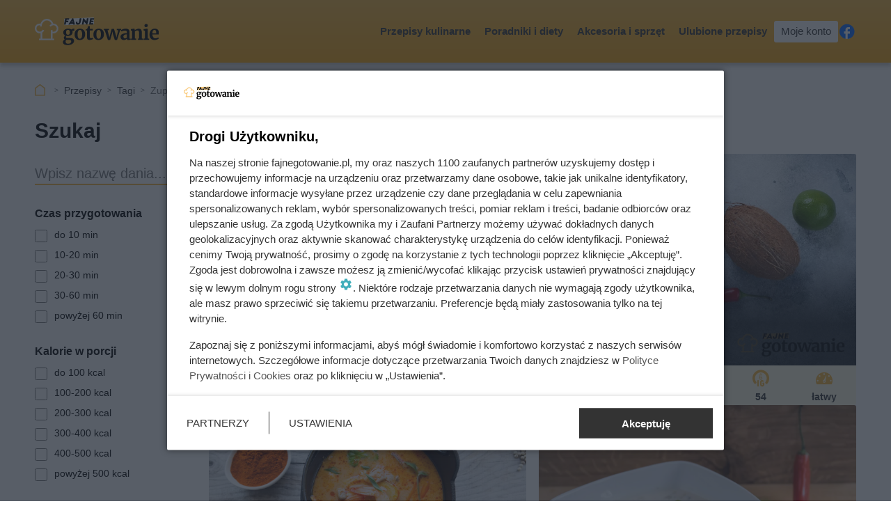

--- FILE ---
content_type: text/html; charset=utf-8
request_url: https://fajnegotowanie.pl/przepisy/tagi/zupa-tajska/
body_size: 6778
content:
<!doctype html><html lang=pl><head><meta charset=UTF-8><link href=/static/cache/css/output.874a5cf383f1.css media=all rel=stylesheet><meta content="width=device-width,initial-scale=1" name=viewport><meta content=#f9b83c name=theme-color><meta content="Fajne Gotowanie" property=og:site_name><meta content=pl_PL property=og:locale><link href=/static/front3.5/images/favicon/manifest.json rel=manifest><link href=/static/front3.5/images/favicon/favicon-32x32.webp rel=icon sizes=32x32><link href=/static/front3.5/images/favicon/favicon-192x192.webp rel=icon sizes=192x192><link href=/static/front3.5/images/favicon/favicon-180x180.webp rel=apple-touch-icon><meta content=/static/front3.5/images/favicon/favicon-270x270.webp name=msapplication-TileImage><script type=application/ld+json>{"@context": "https://schema.org", "@type": "BreadcrumbList", "itemListElement": [{"@type": "ListItem", "position": 1, "item": "https://fajnegotowanie.pl/przepisy/", "name": "Przepisy"}, {"@type": "ListItem", "position": 2, "item": "https://fajnegotowanie.pl/przepisy/tagi/", "name": "Tagi"}]}</script><script type=application/ld+json>{"@context": "https://schema.org", "@type": "ItemList", "itemListElement": [{"@type": "ListItem", "position": 1, "url": "https://fajnegotowanie.pl/przepis/zupa-tajska-z-krewetkami/"}, {"@type": "ListItem", "position": 2, "url": "https://fajnegotowanie.pl/przepis/tom-kha/"}, {"@type": "ListItem", "position": 3, "url": "https://fajnegotowanie.pl/przepis/oryginalna-zupa-tajska-z-mlekiem-kokosowym/"}, {"@type": "ListItem", "position": 4, "url": "https://fajnegotowanie.pl/przepis/zupa-tajska-z-kurczakiem/"}, {"@type": "ListItem", "position": 5, "url": "https://fajnegotowanie.pl/przepis/zupa-tajska-z-mlekiem-kokosowym/"}, {"@type": "ListItem", "position": 6, "url": "https://fajnegotowanie.pl/przepis/tajska-zupa-z-kurczakiem/"}, {"@type": "ListItem", "position": 7, "url": "https://fajnegotowanie.pl/przepis/zupa-tajska-wege/"}, {"@type": "ListItem", "position": 8, "url": "https://fajnegotowanie.pl/przepis/zupa-tajska-z-kurczakiem-i-makaronem/"}, {"@type": "ListItem", "position": 9, "url": "https://fajnegotowanie.pl/przepis/zupa-tajska-z-kurczakiem-curry/"}, {"@type": "ListItem", "position": 10, "url": "https://fajnegotowanie.pl/przepis/zupa-tajska-z-kurczakiem-i-makaronem-ryzowym/"}, {"@type": "ListItem", "position": 11, "url": "https://fajnegotowanie.pl/przepis/zupa-tajska-z-kurczakiem-i-batatami/"}, {"@type": "ListItem", "position": 12, "url": "https://fajnegotowanie.pl/przepis/zupa-tajska-z-tofu/"}, {"@type": "ListItem", "position": 13, "url": "https://fajnegotowanie.pl/przepis/zupa-tajska-z-owocami-morza/"}, {"@type": "ListItem", "position": 14, "url": "https://fajnegotowanie.pl/przepis/tajska-zupa-rybna-curry/"}, {"@type": "ListItem", "position": 15, "url": "https://fajnegotowanie.pl/przepis/zupa-z-makaronem-ryzowym/"}]}</script><title>Zupa tajska - 22 przepisy</title><meta content="index, follow, max-snippet:-1, max-image-preview:large, max-video-preview:-1" name=robots><link href=https://fajnegotowanie.pl/przepisy/tagi/zupa-tajska/ rel=canonical><link href=https://fajnegotowanie.pl/przepisy/feeds/ rel=alternate type=application/atom+xml><meta content="Zupa tajska to doskonała propozycja dla miłośników egzotycznej kuchni. Przedstawiamy przepisy na zupę tajską z mlekiem kokosowym, kurczakiem i dodatkiem curry." name=description><meta content="Zupa tajska - 22 przepisy" property=og:title><meta content="Zupa tajska to doskonała propozycja dla miłośników egzotycznej kuchni. Przedstawiamy przepisy na zupę tajską z mlekiem kokosowym, kurczakiem i dodatkiem curry." property=og:description><meta content=https://fajnegotowanie.pl/przepisy/tagi/zupa-tajska/ property=og:url><meta content="Fajne Gotowanie" property=site_name><meta content=pl_PL property=og:locale><meta content=article property=og:type><meta content=https://static.fajnegotowanie.pl/media/przepis-tag/4/492/main-l_xl.webp property=og:image><meta content=1300 property=og:image:width><meta content=863 property=og:image:height></head><body><header class="m1 is-fixed"><div class=bar><div class=c><a class=logotype href=https://fajnegotowanie.pl> <img alt="Logo serwisu: Fajne Gotowanie" decoding=async height=41 src=/static/front3.0/images/logo.svg width=182> </a><nav><div class="burger js-nav-show">Menu</div><span class="close js-close" title=Zamknij></span><ul><li><span>Przepisy kulinarne</span> <div class=submenu><div class=c><ul><li class=title><a href=/przepisy/kuchnie-swiata/>Kuchnie świata</a></li><li><a href=/przepisy/kuchnie-swiata/polska/>Polska</a></li><li><a href=/przepisy/kuchnie-swiata/wloska/>Włoska</a></li><li><a href=/przepisy/kuchnie-swiata/grecka/>Grecka</a></li><li><a href=/przepisy/kuchnie-swiata/francuska/>Francuska</a></li><li><a href=/przepisy/kuchnie-swiata/gruzinska/>Gruzińska</a></li><li><a href=/przepisy/kuchnie-swiata/meksykanska/>Meksykańska</a></li><li><a href=/przepisy/kuchnie-swiata/wegierska/>Węgierska</a></li><li><a href=/przepisy/kuchnie-swiata/bliskowschodnia/>Bliskowschodnia</a></li><li><a href=/przepisy/kuchnie-swiata/azjatycka/>Azjatycka</a></li><li><a href=/przepisy/kuchnie-swiata/chinska/>Chińska</a></li><li><a href=/przepisy/kuchnie-swiata/indyjska/>Indyjska</a></li><li><a href=/przepisy/kuchnie-swiata/ukrainska/>Ukraińska</a></li><li><a href=/przepisy/kuchnie-swiata/amerykanska/>Amerykańska</a></li><li><a href=/przepisy/kuchnie-swiata/hiszpanska/>Hiszpańska</a></li></ul><ul><li class=title><a href=/przepisy/rodzaje-posilkow/>Rodzaje posiłków</a></li><li><a href=/przepisy/rodzaje-posilkow/sniadanie/>Śniadanie</a></li><li><a href=/przepisy/rodzaje-posilkow/II-sniadanie/>II śniadanie</a></li><li><a href=/przepisy/rodzaje-posilkow/obiad/>Obiad domowy</a></li><li><a href=/przepisy/rodzaje-posilkow/obiad-do-pracy/>Obiad do pracy</a></li><li><a href=/przepisy/rodzaje-posilkow/kolacja/>Kolacja</a></li><li><a href=/przepisy/rodzaje-posilkow/wykwintne/>Wykwintne dania</a></li><li><a href=/przepisy/rodzaje-posilkow/szybka-przekaska/>Szybkie przekąski</a></li><li><a href=/przepisy/rodzaje-posilkow/deser/>Desery</a></li><li><a href=/przepisy/rodzaje-posilkow/przystawka/>Przystawki</a></li><li><a href=/przepisy/rodzaje-posilkow/lunch/>Lunch</a></li><li><a href=/przepisy/rodzaje-posilkow/podwieczorek/>Podwieczorek</a></li><li><a href=/przepisy/rodzaje-posilkow/dodatki/>Dodatki</a></li></ul><ul><li class=title><a href=/przepisy/potrawy/>Rodzaje potraw</a></li><li><a href=/przepisy/potrawy/ciasta/>Ciasta</a></li><li><a href=/przepisy/potrawy/surowka/>Surówki</a></li><li><a href=/przepisy/potrawy/salatka/>Sałatki</a></li><li><a href=/przepisy/potrawy/zupa/>Zupy</a></li><li><a href=/przepisy/potrawy/pierogi/>Pierogi</a></li><li><a href=/przepisy/potrawy/pizza/>Pizza</a></li><li><a href=/przepisy/potrawy/jednogarnkowe/>Jednogarnkowe</a></li><li><a href=/przepisy/potrawy/nalesniki/>Naleśniki</a></li><li><a href=/przepisy/potrawy/serniki/>Serniki</a></li><li><a href=/przepisy/potrawy/przetwory/>Przetwory domowe</a></li><li><a href=/przepisy/potrawy/tarty/>Tarty</a></li><li><a href=/przepisy/potrawy/makaron/>Makarony</a></li><li><a href=/przepisy/potrawy/dania-rybne/>Dania rybne</a></li><li><a href=/przepisy/potrawy/dania-miesne/>Dania mięsne</a></li></ul><ul><li class=title><a href=/przepisy/sposoby-przyrzadzenia/>Sposób przyrządzenia</a></li><li><a href=/przepisy/sposoby-przyrzadzenia/gotowanie/>Gotowanie</a></li><li><a href=/przepisy/sposoby-przyrzadzenia/smazenie/>Smażenie</a></li><li><a href=/przepisy/sposoby-przyrzadzenia/pieczenie/>Pieczenie</a></li><li><a href=/przepisy/sposoby-przyrzadzenia/duszenie/>Duszenie</a></li><li><a href=/przepisy/sposoby-przyrzadzenia/zapiekanie/>Zapiekanie</a></li><li><a href=/przepisy/sposoby-przyrzadzenia/gotowanie-na-parze/>Gotowanie na parze</a></li><li><a href=/przepisy/sposoby-przyrzadzenia/grillowanie/>Grillowanie</a></li><li><a href=/przepisy/sposoby-przyrzadzenia/opiekanie/>Opiekanie</a></li><li><a href=/przepisy/sposoby-przyrzadzenia/smazenie-bez-uzycia-tluszczu/>Smażenie bez tłuszczu</a></li><li><a href=/przepisy/sposoby-przyrzadzenia/bendowanie/>Blendowanie</a></li><li><a href=/przepisy/sposoby-przyrzadzenia/prazenie/>Prażenie</a></li><li><a href=/przepisy/sposoby-przyrzadzenia/bez-obrobki-termicznej/>Bez obróbki termicznej</a></li></ul><span class="close js-close" title=Zamknij></span></div></div></li><li><span>Poradniki i diety</span> <div class=submenu><div class=c><ul><li class=title><a href=/przepisy/diety/>Popularne diety</a></li><li><a href=/przepisy/diety/dieta-redukcyjna/>Redukcyjna (odchudzająca)</a></li><li><a href=/przepisy/diety/dieta-bezglutenowa/>Bezglutenowa</a></li><li><a href=/przepisy/diety/dieta-wegetarianska/>Wegetariańska</a></li><li><a href=/przepisy/diety/dieta-weganska/>Wegańska</a></li><li><a href=/przepisy/diety/dieta-pescowegetarianska/>Dieta pescowegetariańska</a></li><li><a href=/przepisy/diety/dieta-laktoowowegetarianska/>Laktoowowegetariańska</a></li><li><a href=/przepisy/diety/dieta-katogenna/>Ketogenna (niskowęglowodanowa)</a></li><li><a href=/przepisy/diety/dieta-bezmleczna/>Dieta bezmleczna</a></li><li><a href=/przepisy/diety/dieta-watrobowa/>Dieta wątrobowa</a></li><li><a href=/przepisy/diety/dieta-sirt/>Dieta SIRT</a></li><li><a href=/przepisy/diety/dieta-dash/>Dieta DASH</a></li></ul><ul><li class=title><a href=/porady/pozostale-diety-_c/>Pozostałe diety</a></li><li><a href=/przepisy/diety/dieta-o-niskim-indeksie-glikemicznym/>Niski indeks glikemiczny</a></li><li><a href=/przepisy/diety/dieta-warzywna/>Warzywna</a></li><li><a href=/przepisy/diety/dieta-paleo/>Paleo</a></li><li><a href=/przepisy/diety/dieta-niskosodowa/>Niskosodowa</a></li><li><a href=/przepisy/diety/dieta-niskotluszczowa/>Niskotłuszczowa</a></li><li><a href=/przepisy/diety/dieta-lekkostrawna/>Lekkostrawna</a></li><li><a href=/przepisy/diety/dieta-niskoweglowodanowa/>Dieta niskowęglowodanowa</a></li><li><a href=/przepisy/diety/dieta-srodziemnomorska/>Śródziemnomorska</a></li><li><a href=/przepisy/diety/dieta-niskokaloryczna/>Dieta niskokaloryczna</a></li></ul><ul><li class=title><a href=/porady/rankingi-i-zestawienia-_c/>Rankingi i zestawienia</a></li><li><a href=/porady/porady-dietetykow-_c/>Porady dietetyków</a></li><li><a href=/porady/porady-praktyczne-_c/>Porady praktyczne</a></li><li><a href=/porady/zdrowe-skladniki-diety-_c/>Zdrowe składniki diety</a></li></ul><ul><li class=title><a href=/porady/diety-i-zdrowe-odzywianie-_c/>Zdrowe odżywianie</a></li><li><a href=/porady/najpopularniejsze-przepisy-_c/>Popularne przepisy</a></li><li><a href=/porady/o-tym-sie-mowi-_c/>O tym się mówi</a></li></ul><span class="close js-close" title=Zamknij></span></div></div></li><li><span>Akcesoria i sprzęt</span> <div class=submenu><div class=c><ul><li class=title><a href=/porady/akcesoria-kuchenne-_c/>Akcesoria kuchenne</a></li></ul><ul><li class=title><a href=/porady/akcesoria-sportowe-i-fitness-_c/>Akcesoria sportowe i fitness</a></li></ul><ul><li class=title><a href=/porady/wyposazenie-domu-_c/>Wyposażenie domu</a></li></ul><ul></ul><span class="close js-close" title=Zamknij></span></div></div></li><li><a href=/moje-przepisy/>Ulubione przepisy</a></li><li><a class=account href=/moje-konto/zaloguj/>Moje konto</a></li></ul><a rel="nofollow noreferrer noopener" class=facebook href=https://pl-pl.facebook.com/fajnegotowaniepl/ target=_blank>Facebook</a></nav></div></div><div class="overlay js-close"></div></header><div class="m5 c"><ul><li><a title="Strona główna" href=https://fajnegotowanie.pl>Fajne Gotowanie</a></li><li><a href=/przepisy/>Przepisy</a></li><li><a href=/przepisy/tagi/>Tagi</a></li><li>Zupa tajska</li></ul></div><div class="sidebars c"><div class=center><aside class="m46 c"><div class=title>Zupa tajska</div><a href=/przepis/zupa-tajska-z-krewetkami/> <div class=header><div class=title>Zupa tajska z krewetkami</div><img alt="Przepis: zupa tajska z krewetkami" sizes="(max-width: 1300px) 100vw, 1300px" srcset="https://static.fajnegotowanie.pl/media/przepis/60/6036/main-l_xsc.webp 480w, https://static.fajnegotowanie.pl/media/przepis/60/6036/main-l_sc.webp 540w, https://static.fajnegotowanie.pl/media/przepis/60/6036/main-l_mc.webp 600w, https://static.fajnegotowanie.pl/media/przepis/60/6036/main-l_lc.webp 650w, https://static.fajnegotowanie.pl/media/przepis/60/6036/main-l_xl.webp 1300w" decoding=async height=360 loading=lazy src=https://static.fajnegotowanie.pl/media/przepis/60/6036/main-l_xsc.webp width=480><div class=meta><span class=rate> <i class=icon-star></i> <i class=icon-star></i> <i class=icon-star></i> <i class=icon-star></i> <i class=icon-star></i> </span><span class=author>Oliwia Gawron</span></div></div> <div class=meta><span title="Czas potrzebny na przygotowanie potrawy" class=duration> 60 min </span><span title="Kaloryczność dla 1 porcji potrawy" class=kcal> 189 kcal </span><span title="Masa 1 porcji" class=weight> 250 g </span><span title="Indeks glikemiczny potrawy" class=glycemic> 50 </span><span title="Poziom trudności przepisu" class=level> łatwy </span></div> </a><a href=/przepis/tom-kha/> <div class=header><div class=title>Tom kha</div><img alt="Przepis: tom kha" sizes="(max-width: 1300px) 100vw, 1300px" srcset="https://static.fajnegotowanie.pl/media/przepis/74/7491/main-l_xsc.webp 480w, https://static.fajnegotowanie.pl/media/przepis/74/7491/main-l_sc.webp 540w, https://static.fajnegotowanie.pl/media/przepis/74/7491/main-l_mc.webp 600w, https://static.fajnegotowanie.pl/media/przepis/74/7491/main-l_lc.webp 650w, https://static.fajnegotowanie.pl/media/przepis/74/7491/main-l_xl.webp 1300w" decoding=async height=360 loading=lazy src=https://static.fajnegotowanie.pl/media/przepis/74/7491/main-l_xsc.webp width=480><div class=meta><span class=rate> <i class=icon-star></i> <i class=icon-star></i> <i class=icon-star></i> <i class=icon-star></i> <i class=icon-star></i> </span><span class=author>Magda Panek</span></div></div> <div class=meta><span title="Czas potrzebny na przygotowanie potrawy" class=duration> 30 min </span><span title="Kaloryczność dla 1 porcji potrawy" class=kcal> 782 kcal </span><span title="Masa 1 porcji" class=weight> 640 g </span><span title="Indeks glikemiczny potrawy" class=glycemic> 54 </span><span title="Poziom trudności przepisu" class=level> łatwy </span></div> </a><a href=/przepis/oryginalna-zupa-tajska-z-mlekiem-kokosowym/> <div class=header><div class=title>Oryginalna zupa tajska z mlekiem kokosowym</div><img alt="Przepis: oryginalna zupa tajska z mlekiem kokosowym" sizes="(max-width: 1300px) 100vw, 1300px" srcset="https://static.fajnegotowanie.pl/media/przepis/60/6037/main-l_xsc.webp 480w, https://static.fajnegotowanie.pl/media/przepis/60/6037/main-l_sc.webp 540w, https://static.fajnegotowanie.pl/media/przepis/60/6037/main-l_mc.webp 600w, https://static.fajnegotowanie.pl/media/przepis/60/6037/main-l_lc.webp 650w, https://static.fajnegotowanie.pl/media/przepis/60/6037/main-l_xl.webp 1300w" decoding=async height=360 loading=lazy src=https://static.fajnegotowanie.pl/media/przepis/60/6037/main-l_xsc.webp width=480><div class=meta><span class=rate> <i class=icon-star></i> <i class=icon-star></i> <i class=icon-star></i> <i class=icon-star></i> <i class=icon-star></i> </span><span class=author>Oliwia Gawron</span></div></div> <div class=meta><span title="Czas potrzebny na przygotowanie potrawy" class=duration> 60 min </span><span title="Kaloryczność dla 1 porcji potrawy" class=kcal> 210 kcal </span><span title="Masa 1 porcji" class=weight> 250 g </span><span title="Indeks glikemiczny potrawy" class=glycemic> 50 </span><span title="Poziom trudności przepisu" class=level> łatwy </span></div> </a><a href=/przepis/zupa-tajska-z-kurczakiem/> <div class=header><div class=title>Zupa tajska z kurczakiem</div><img alt="Przepis: Zupa tajska z kurczakiem" sizes="(max-width: 1300px) 100vw, 1300px" srcset="https://static.fajnegotowanie.pl/media/przepis/11/1166/main-l_xsc.webp 480w, https://static.fajnegotowanie.pl/media/przepis/11/1166/main-l_sc.webp 540w, https://static.fajnegotowanie.pl/media/przepis/11/1166/main-l_mc.webp 600w, https://static.fajnegotowanie.pl/media/przepis/11/1166/main-l_lc.webp 650w, https://static.fajnegotowanie.pl/media/przepis/11/1166/main-l_xl.webp 1300w" decoding=async height=360 loading=lazy src=https://static.fajnegotowanie.pl/media/przepis/11/1166/main-l_xsc.webp width=480><div class=meta><span class=rate> <i class=icon-star></i> <i class=icon-star></i> <i class=icon-star></i> <i class=icon-star></i> <i class=icon-star></i> </span><span class=author>Aleksandra Dziura</span></div></div> <div class=meta><span title="Czas potrzebny na przygotowanie potrawy" class=duration> 75 min </span><span title="Kaloryczność dla 1 porcji potrawy" class=kcal> 236 kcal </span><span title="Masa 1 porcji" class=weight> 470 g </span><span title="Indeks glikemiczny potrawy" class=glycemic> 55 </span><span title="Poziom trudności przepisu" class=level> średni </span></div> </a><a href=/przepis/zupa-tajska-z-mlekiem-kokosowym/> <div class="header is-video"><div class=title>Zupa tajska z mlekiem kokosowym i kurczakiem</div><img alt="Przepis: Zupa tajska z mlekiem kokosowym i kurczakiem" sizes="(max-width: 1300px) 100vw, 1300px" srcset="https://static.fajnegotowanie.pl/media/przepis/43/4362/main-l_xsc.webp 480w, https://static.fajnegotowanie.pl/media/przepis/43/4362/main-l_sc.webp 540w, https://static.fajnegotowanie.pl/media/przepis/43/4362/main-l_mc.webp 600w, https://static.fajnegotowanie.pl/media/przepis/43/4362/main-l_lc.webp 650w, https://static.fajnegotowanie.pl/media/przepis/43/4362/main-l_xl.webp 1300w" decoding=async height=360 loading=lazy src=https://static.fajnegotowanie.pl/media/przepis/43/4362/main-l_xsc.webp width=480><div class=meta><span class=rate> <i class=icon-star></i> <i class=icon-star></i> <i class=icon-star></i> <i class=icon-star></i> <i class=icon-star></i> </span><span class=author>Paulina Lipińska</span></div></div> <div class=meta><span title="Czas potrzebny na przygotowanie potrawy" class=duration> 30 min </span><span title="Kaloryczność dla 1 porcji potrawy" class=kcal> 133 kcal </span><span title="Masa 1 porcji" class=weight> 320 g </span><span title="Indeks glikemiczny potrawy" class=glycemic> 31 </span><span title="Poziom trudności przepisu" class=level> łatwy </span></div> </a><a href=/przepis/tajska-zupa-z-kurczakiem/> <div class=header><div class=title>Tajska zupa z kurczakiem</div><img alt="Przepis: tajska zupa z kurczakiem" sizes="(max-width: 1300px) 100vw, 1300px" srcset="https://static.fajnegotowanie.pl/media/przepis/87/8704/main-l_xsc.webp 480w, https://static.fajnegotowanie.pl/media/przepis/87/8704/main-l_sc.webp 540w, https://static.fajnegotowanie.pl/media/przepis/87/8704/main-l_mc.webp 600w, https://static.fajnegotowanie.pl/media/przepis/87/8704/main-l_lc.webp 650w, https://static.fajnegotowanie.pl/media/przepis/87/8704/main-l_xl.webp 1300w" decoding=async height=360 loading=lazy src=https://static.fajnegotowanie.pl/media/przepis/87/8704/main-l_xsc.webp width=480><div class=meta><span class=rate> <i class=icon-star></i> <i class=icon-star></i> <i class=icon-star></i> <i class=icon-star></i> <i class=icon-star></i> </span><span class=author>Magda Panek</span></div></div> <div class=meta><span title="Czas potrzebny na przygotowanie potrawy" class=duration> 35 min </span><span title="Kaloryczność dla 1 porcji potrawy" class=kcal> 163 kcal </span><span title="Masa 1 porcji" class=weight> 250 g </span><span title="Indeks glikemiczny potrawy" class=glycemic> 30 </span><span title="Poziom trudności przepisu" class=level> łatwy </span></div> </a><a href=/przepis/zupa-tajska-wege/> <div class=header><div class=title>Zupa tajska wege</div><img alt="Przepis: zupa tajska wege" sizes="(max-width: 1300px) 100vw, 1300px" srcset="https://static.fajnegotowanie.pl/media/przepis/93/9371/main-l_xsc.webp 480w, https://static.fajnegotowanie.pl/media/przepis/93/9371/main-l_sc.webp 540w, https://static.fajnegotowanie.pl/media/przepis/93/9371/main-l_mc.webp 600w, https://static.fajnegotowanie.pl/media/przepis/93/9371/main-l_lc.webp 650w, https://static.fajnegotowanie.pl/media/przepis/93/9371/main-l_xl.webp 1300w" decoding=async height=360 loading=lazy src=https://static.fajnegotowanie.pl/media/przepis/93/9371/main-l_xsc.webp width=480><div class=meta><span class=rate> <i class=icon-star></i> <i class=icon-star></i> <i class=icon-star></i> <i class=icon-star></i> <i class=icon-star></i> </span><span class=author>Oliwia Gawron</span></div><span class=meta2> <span class=vege>Przepis wegański</span> </span></div> <div class=meta><span title="Czas potrzebny na przygotowanie potrawy" class=duration> 50 min </span><span title="Kaloryczność dla 1 porcji potrawy" class=kcal> 268 kcal </span><span title="Masa 1 porcji" class=weight> 200 g </span><span title="Indeks glikemiczny potrawy" class=glycemic> 60 </span><span title="Poziom trudności przepisu" class=level> łatwy </span></div> </a><a href=/przepis/zupa-tajska-z-kurczakiem-i-makaronem/> <div class=header><div class=title>Zupa tajska z kurczakiem i makaronem</div><img alt="Przepis: zupa tajska z kurczakiem i makaronem" sizes="(max-width: 1300px) 100vw, 1300px" srcset="https://static.fajnegotowanie.pl/media/przepis/60/6035/main-l_xsc.webp 480w, https://static.fajnegotowanie.pl/media/przepis/60/6035/main-l_sc.webp 540w, https://static.fajnegotowanie.pl/media/przepis/60/6035/main-l_mc.webp 600w, https://static.fajnegotowanie.pl/media/przepis/60/6035/main-l_lc.webp 650w, https://static.fajnegotowanie.pl/media/przepis/60/6035/main-l_xl.webp 1300w" decoding=async height=360 loading=lazy src=https://static.fajnegotowanie.pl/media/przepis/60/6035/main-l_xsc.webp width=480><div class=meta><span class=rate> <i class=icon-star></i> <i class=icon-star></i> <i class=icon-star></i> <i class=icon-star></i> <i class=icon-star></i> </span><span class=author>Oliwia Gawron</span></div></div> <div class=meta><span title="Czas potrzebny na przygotowanie potrawy" class=duration> 60 min </span><span title="Kaloryczność dla 1 porcji potrawy" class=kcal> 217 kcal </span><span title="Masa 1 porcji" class=weight> 250 g </span><span title="Indeks glikemiczny potrawy" class=glycemic> 50 </span><span title="Poziom trudności przepisu" class=level> łatwy </span></div> </a><a href=/przepis/zupa-tajska-z-kurczakiem-curry/> <div class=header><div class=title>Zupa tajska z kurczakiem curry</div><img alt="Przepis: zupa tajska z kurczakiem curry" sizes="(max-width: 1300px) 100vw, 1300px" srcset="https://static.fajnegotowanie.pl/media/przepis/62/6232/main-l_xsc.webp 480w, https://static.fajnegotowanie.pl/media/przepis/62/6232/main-l_sc.webp 540w, https://static.fajnegotowanie.pl/media/przepis/62/6232/main-l_mc.webp 600w, https://static.fajnegotowanie.pl/media/przepis/62/6232/main-l_lc.webp 650w, https://static.fajnegotowanie.pl/media/przepis/62/6232/main-l_xl.webp 1300w" decoding=async height=360 loading=lazy src=https://static.fajnegotowanie.pl/media/przepis/62/6232/main-l_xsc.webp width=480><div class=meta><span class=rate> <i class=icon-star></i> <i class=icon-star></i> <i class=icon-star></i> <i class=icon-star></i> <i class=icon-star></i> </span><span class=author>Patrycja Czerwiak</span></div></div> <div class=meta><span title="Czas potrzebny na przygotowanie potrawy" class=duration> 40 min </span><span title="Kaloryczność dla 1 porcji potrawy" class=kcal> 172 kcal </span><span title="Masa 1 porcji" class=weight> 373 g </span><span title="Indeks glikemiczny potrawy" class=glycemic> 45 </span><span title="Poziom trudności przepisu" class=level> łatwy </span></div> </a><a href=/przepis/zupa-tajska-z-kurczakiem-i-makaronem-ryzowym/> <div class=header><div class=title>Zupa tajska z kurczakiem i makaronem ryżowym</div><img alt="Przepis: zupa tajska z kurczakiem i makaronem ryżowym" sizes="(max-width: 1300px) 100vw, 1300px" srcset="https://static.fajnegotowanie.pl/media/przepis/62/6233/main-l_xsc.webp 480w, https://static.fajnegotowanie.pl/media/przepis/62/6233/main-l_sc.webp 540w, https://static.fajnegotowanie.pl/media/przepis/62/6233/main-l_mc.webp 600w, https://static.fajnegotowanie.pl/media/przepis/62/6233/main-l_lc.webp 650w, https://static.fajnegotowanie.pl/media/przepis/62/6233/main-l_xl.webp 1300w" decoding=async height=360 loading=lazy src=https://static.fajnegotowanie.pl/media/przepis/62/6233/main-l_xsc.webp width=480><div class=meta><span class=rate> <i class=icon-star></i> <i class=icon-star></i> <i class=icon-star></i> <i class=icon-star></i> <i class=icon-star></i> </span><span class=author>Patrycja Czerwiak</span></div></div> <div class=meta><span title="Czas potrzebny na przygotowanie potrawy" class=duration> 50 min </span><span title="Kaloryczność dla 1 porcji potrawy" class=kcal> 188 kcal </span><span title="Masa 1 porcji" class=weight> 398 g </span><span title="Indeks glikemiczny potrawy" class=glycemic> 25 </span><span title="Poziom trudności przepisu" class=level> łatwy </span></div> </a><a href=/przepis/zupa-tajska-z-kurczakiem-i-batatami/> <div class=header><div class=title>Zupa tajska z kurczakiem i batatami</div><img alt="Przepis: zupa tajska z kurczakiem i batatami" sizes="(max-width: 1300px) 100vw, 1300px" srcset="https://static.fajnegotowanie.pl/media/przepis/46/4640/main-l_xsc.webp 480w, https://static.fajnegotowanie.pl/media/przepis/46/4640/main-l_sc.webp 540w, https://static.fajnegotowanie.pl/media/przepis/46/4640/main-l_mc.webp 600w, https://static.fajnegotowanie.pl/media/przepis/46/4640/main-l_lc.webp 650w, https://static.fajnegotowanie.pl/media/przepis/46/4640/main-l_xl.webp 1300w" decoding=async height=360 loading=lazy src=https://static.fajnegotowanie.pl/media/przepis/46/4640/main-l_xsc.webp width=480><div class=meta><span class=rate> <i class=icon-star></i> <i class=icon-star></i> <i class=icon-star></i> <i class=icon-star></i> <i class=icon-star></i> </span><span class=author>Oliwia Gawron</span></div></div> <div class=meta><span title="Czas potrzebny na przygotowanie potrawy" class=duration> 55 min </span><span title="Kaloryczność dla 1 porcji potrawy" class=kcal> 234 kcal </span><span title="Masa 1 porcji" class=weight> 250 g </span><span title="Indeks glikemiczny potrawy" class=glycemic> 65 </span><span title="Poziom trudności przepisu" class=level> łatwy </span></div> </a><a href=/przepis/zupa-tajska-z-tofu/> <div class=header><div class=title>Zupa tajska z tofu</div><img alt="Przepis: zupa tajska z tofu" sizes="(max-width: 1300px) 100vw, 1300px" srcset="https://static.fajnegotowanie.pl/media/przepis/62/6234/main-l_xsc.webp 480w, https://static.fajnegotowanie.pl/media/przepis/62/6234/main-l_sc.webp 540w, https://static.fajnegotowanie.pl/media/przepis/62/6234/main-l_mc.webp 600w, https://static.fajnegotowanie.pl/media/przepis/62/6234/main-l_lc.webp 650w, https://static.fajnegotowanie.pl/media/przepis/62/6234/main-l_xl.webp 1300w" decoding=async height=360 loading=lazy src=https://static.fajnegotowanie.pl/media/przepis/62/6234/main-l_xsc.webp width=480><div class=meta><span class=rate> <i class=icon-star></i> <i class=icon-star></i> <i class=icon-star></i> <i class=icon-star></i> <i class=icon-star></i> </span><span class=author>Patrycja Czerwiak</span></div><span class=meta2> <span class=vege>Przepis wegański</span> </span></div> <div class=meta><span title="Czas potrzebny na przygotowanie potrawy" class=duration> 35 min </span><span title="Kaloryczność dla 1 porcji potrawy" class=kcal> 124 kcal </span><span title="Masa 1 porcji" class=weight> 386 g </span><span title="Indeks glikemiczny potrawy" class=glycemic> 67 </span><span title="Poziom trudności przepisu" class=level> łatwy </span></div> </a><a href=/przepis/zupa-tajska-z-owocami-morza/> <div class=header><div class=title>Zupa tajska z owocami morza</div><img alt="Przepis: zupa tajska z owocami morza" sizes="(max-width: 1300px) 100vw, 1300px" srcset="https://static.fajnegotowanie.pl/media/przepis/67/6796/main-l_xsc.webp 480w, https://static.fajnegotowanie.pl/media/przepis/67/6796/main-l_sc.webp 540w, https://static.fajnegotowanie.pl/media/przepis/67/6796/main-l_mc.webp 600w, https://static.fajnegotowanie.pl/media/przepis/67/6796/main-l_lc.webp 650w, https://static.fajnegotowanie.pl/media/przepis/67/6796/main-l_xl.webp 1300w" decoding=async height=360 loading=lazy src=https://static.fajnegotowanie.pl/media/przepis/67/6796/main-l_xsc.webp width=480><div class=meta><span class=rate> <i class=icon-star></i> <i class=icon-star></i> <i class=icon-star></i> <i class=icon-star></i> <i class=icon-star></i> </span><span class=author>Patrycja Czerwiak</span></div></div> <div class=meta><span title="Czas potrzebny na przygotowanie potrawy" class=duration> 30 min </span><span title="Kaloryczność dla 1 porcji potrawy" class=kcal> 197 kcal </span><span title="Masa 1 porcji" class=weight> 508 g </span><span title="Indeks glikemiczny potrawy" class=glycemic> 54 </span><span title="Poziom trudności przepisu" class=level> łatwy </span></div> </a><a href=/przepis/tajska-zupa-rybna-curry/> <div class=header><div class=title>Tajska zupa rybna curry</div><img alt="Przepis: Tajska zupa rybna curry" sizes="(max-width: 1300px) 100vw, 1300px" srcset="https://static.fajnegotowanie.pl/media/przepis/50/5043/main-l_xsc.webp 480w, https://static.fajnegotowanie.pl/media/przepis/50/5043/main-l_sc.webp 540w, https://static.fajnegotowanie.pl/media/przepis/50/5043/main-l_mc.webp 600w, https://static.fajnegotowanie.pl/media/przepis/50/5043/main-l_lc.webp 650w, https://static.fajnegotowanie.pl/media/przepis/50/5043/main-l_xl.webp 1300w" decoding=async height=360 loading=lazy src=https://static.fajnegotowanie.pl/media/przepis/50/5043/main-l_xsc.webp width=480><div class=meta><span class=rate> <i class=icon-star></i> <i class=icon-star></i> <i class=icon-star></i> <i class=icon-star></i> <i class=icon-star></i> </span><span class=author>Paulina Lipińska</span></div></div> <div class=meta><span title="Czas potrzebny na przygotowanie potrawy" class=duration> 25 min </span><span title="Kaloryczność dla 1 porcji potrawy" class=kcal> 271 kcal </span><span title="Masa 1 porcji" class=weight> 380 g </span><span title="Indeks glikemiczny potrawy" class=glycemic> 30 </span><span title="Poziom trudności przepisu" class=level> łatwy </span></div> </a><a href=/przepis/zupa-z-makaronem-ryzowym/> <div class=header><div class=title>Zupa z makaronem ryżowym</div><img alt="Przepis: Zupa z makaronem ryżowym" sizes="(max-width: 1300px) 100vw, 1300px" srcset="https://static.fajnegotowanie.pl/media/przepis/50/5017/main-l_xsc.webp 480w, https://static.fajnegotowanie.pl/media/przepis/50/5017/main-l_sc.webp 540w, https://static.fajnegotowanie.pl/media/przepis/50/5017/main-l_mc.webp 600w, https://static.fajnegotowanie.pl/media/przepis/50/5017/main-l_lc.webp 650w, https://static.fajnegotowanie.pl/media/przepis/50/5017/main-l_xl.webp 1300w" decoding=async height=360 loading=lazy src=https://static.fajnegotowanie.pl/media/przepis/50/5017/main-l_xsc.webp width=480><div class=meta><span class=rate> <i class=icon-star></i> <i class=icon-star></i> <i class=icon-star></i> <i class=icon-star></i> <i class=icon-star></i> </span><span class=author>Ewa Cierpiał</span></div></div> <div class=meta><span title="Czas potrzebny na przygotowanie potrawy" class=duration> 30 min </span><span title="Kaloryczność dla 1 porcji potrawy" class=kcal> 251 kcal </span><span title="Masa 1 porcji" class=weight> 300 g </span><span title="Indeks glikemiczny potrawy" class=glycemic> 60 </span><span title="Poziom trudności przepisu" class=level> łatwy </span></div> </a><a href=/przepis/zupa-tajska-thermomix/> <div class=header><div class=title>Zupa tajska Thermomix</div><img alt="Przepis: Zupa tajska Thermomix" sizes="(max-width: 1300px) 100vw, 1300px" srcset="https://static.fajnegotowanie.pl/media/przepis/47/4799/main-l_xsc.webp 480w, https://static.fajnegotowanie.pl/media/przepis/47/4799/main-l_sc.webp 540w, https://static.fajnegotowanie.pl/media/przepis/47/4799/main-l_mc.webp 600w, https://static.fajnegotowanie.pl/media/przepis/47/4799/main-l_lc.webp 650w, https://static.fajnegotowanie.pl/media/przepis/47/4799/main-l_xl.webp 1300w" decoding=async height=360 loading=lazy src=https://static.fajnegotowanie.pl/media/przepis/47/4799/main-l_xsc.webp width=480><div class=meta><span class=rate> <i class=icon-star></i> <i class=icon-star></i> <i class=icon-star></i> <i class=icon-star></i> <i class=icon-star></i> </span><span class=author>Ewa Cierpiał</span></div></div> <div class=meta><span title="Czas potrzebny na przygotowanie potrawy" class=duration> 45 min </span><span title="Kaloryczność dla 1 porcji potrawy" class=kcal> 301 kcal </span><span title="Masa 1 porcji" class=weight> 300 g </span><span title="Indeks glikemiczny potrawy" class=glycemic> 50 </span><span title="Poziom trudności przepisu" class=level> łatwy </span></div> </a><a href=/przepis/zupa-rybna-z-dorsza-w-stylu-tajskim-z-curry/> <div class=header><div class=title>Zupa rybna z dorsza w stylu tajskim z curry</div><img alt="Przepis: Zupa rybna z dorsza w stylu tajskim z curry" sizes="(max-width: 1300px) 100vw, 1300px" srcset="https://static.fajnegotowanie.pl/media/przepis/10/1004/main-l_xsc.webp 480w, https://static.fajnegotowanie.pl/media/przepis/10/1004/main-l_sc.webp 540w, https://static.fajnegotowanie.pl/media/przepis/10/1004/main-l_mc.webp 600w, https://static.fajnegotowanie.pl/media/przepis/10/1004/main-l_lc.webp 650w, https://static.fajnegotowanie.pl/media/przepis/10/1004/main-l_xl.webp 1300w" decoding=async height=360 loading=lazy src=https://static.fajnegotowanie.pl/media/przepis/10/1004/main-l_xsc.webp width=480><div class=meta><span class=rate> <i class=icon-star></i> <i class=icon-star></i> <i class=icon-star></i> <i class=icon-star></i> <i class=icon-star></i> </span><span class=author>Paulina Lipińska</span></div></div> <div class=meta><span title="Czas potrzebny na przygotowanie potrawy" class=duration> 30 min </span><span title="Kaloryczność dla 1 porcji potrawy" class=kcal> 239 kcal </span><span title="Masa 1 porcji" class=weight> 320 g </span><span title="Indeks glikemiczny potrawy" class=glycemic> 40 </span><span title="Poziom trudności przepisu" class=level> łatwy </span></div> </a></aside><aside class="m46 c"><a href=/przepis/dhal/> <div class=header><div class=title>Dhal</div><img alt="Przepis: Dhal" sizes="(max-width: 1300px) 100vw, 1300px" srcset="https://static.fajnegotowanie.pl/media/przepis/99/9916/main-l_xsc.webp 480w, https://static.fajnegotowanie.pl/media/przepis/99/9916/main-l_sc.webp 540w, https://static.fajnegotowanie.pl/media/przepis/99/9916/main-l_mc.webp 600w, https://static.fajnegotowanie.pl/media/przepis/99/9916/main-l_lc.webp 650w, https://static.fajnegotowanie.pl/media/przepis/99/9916/main-l_xl.webp 1300w" decoding=async height=360 loading=lazy src=https://static.fajnegotowanie.pl/media/przepis/99/9916/main-l_xsc.webp width=480><div class=meta><span class=rate> <i class=icon-star></i> <i class=icon-star></i> <i class=icon-star></i> <i class=icon-star></i> <i class=icon-star></i> </span><span class=author>Ewa Cierpiał</span></div><span class=meta2> <span class=vege>Przepis wegański</span> </span></div> <div class=meta><span title="Czas potrzebny na przygotowanie potrawy" class=duration> 80 min </span><span title="Kaloryczność dla 1 porcji potrawy" class=kcal> 353 kcal </span><span title="Masa 1 porcji" class=weight> 400 g </span><span title="Indeks glikemiczny potrawy" class=glycemic> 30 </span><span title="Poziom trudności przepisu" class=level> łatwy </span></div> </a><a href=/przepis/zupa-krabowa/> <div class=header><div class=title>Zupa krabowa</div><img alt="Przepis: zupa krabowa" sizes="(max-width: 1300px) 100vw, 1300px" srcset="https://static.fajnegotowanie.pl/media/przepis/98/9888/main-l_xsc.webp 480w, https://static.fajnegotowanie.pl/media/przepis/98/9888/main-l_sc.webp 540w, https://static.fajnegotowanie.pl/media/przepis/98/9888/main-l_mc.webp 600w, https://static.fajnegotowanie.pl/media/przepis/98/9888/main-l_lc.webp 650w, https://static.fajnegotowanie.pl/media/przepis/98/9888/main-l_xl.webp 1300w" decoding=async height=360 loading=lazy src=https://static.fajnegotowanie.pl/media/przepis/98/9888/main-l_xsc.webp width=480><div class=meta><span class=rate> <i class=icon-star></i> <i class=icon-star></i> <i class=icon-star></i> <i class=icon-star></i> <i class=icon-star></i> </span><span class=author>Magda Panek</span></div></div> <div class=meta><span title="Czas potrzebny na przygotowanie potrawy" class=duration> 45 min </span><span title="Kaloryczność dla 1 porcji potrawy" class=kcal> 432 kcal </span><span title="Masa 1 porcji" class=weight> 340 g </span><span title="Indeks glikemiczny potrawy" class=glycemic> 45 </span><span title="Poziom trudności przepisu" class=level> łatwy </span></div> </a><a href=/przepis/zupa-bambusowa/> <div class=header><div class=title>Zupa bambusowa</div><img alt="Przepis: zupa bambusowa" sizes="(max-width: 1300px) 100vw, 1300px" srcset="https://static.fajnegotowanie.pl/media/przepis/94/9468/main-l_xsc.webp 480w, https://static.fajnegotowanie.pl/media/przepis/94/9468/main-l_sc.webp 540w, https://static.fajnegotowanie.pl/media/przepis/94/9468/main-l_mc.webp 600w, https://static.fajnegotowanie.pl/media/przepis/94/9468/main-l_lc.webp 650w, https://static.fajnegotowanie.pl/media/przepis/94/9468/main-l_xl.webp 1300w" decoding=async height=360 loading=lazy src=https://static.fajnegotowanie.pl/media/przepis/94/9468/main-l_xsc.webp width=480><div class=meta><span class=rate> <i class=icon-star></i> <i class=icon-star></i> <i class=icon-star></i> <i class=icon-star></i> <i class=icon-star></i> </span><span class=author>Patrycja Czerwiak</span></div><span class=meta2> <span class=vege>Przepis wegański</span> </span></div> <div class=meta><span title="Czas potrzebny na przygotowanie potrawy" class=duration> 65 min </span><span title="Kaloryczność dla 1 porcji potrawy" class=kcal> 90 kcal </span><span title="Masa 1 porcji" class=weight> 433 g </span><span title="Indeks glikemiczny potrawy" class=glycemic> 77 </span><span title="Poziom trudności przepisu" class=level> łatwy </span></div> </a><a href=/przepis/zupa-kimchi-z-kurczakiem/> <div class=header><div class=title>Zupa kimchi z kurczakiem</div><img alt="Przepis: Zupa kimchi z kurczakiem" sizes="(max-width: 1300px) 100vw, 1300px" srcset="https://static.fajnegotowanie.pl/media/przepis/99/9926/main-l_xsc.webp 480w, https://static.fajnegotowanie.pl/media/przepis/99/9926/main-l_sc.webp 540w, https://static.fajnegotowanie.pl/media/przepis/99/9926/main-l_mc.webp 600w, https://static.fajnegotowanie.pl/media/przepis/99/9926/main-l_lc.webp 650w, https://static.fajnegotowanie.pl/media/przepis/99/9926/main-l_xl.webp 1300w" decoding=async height=360 loading=lazy src=https://static.fajnegotowanie.pl/media/przepis/99/9926/main-l_xsc.webp width=480><div class=meta><span class=rate> <i class=icon-star></i> <i class=icon-star></i> <i class=icon-star></i> <i class=icon-star></i> <i class=icon-star></i> </span><span class=author>Ewa Cierpiał</span></div></div> <div class=meta><span title="Czas potrzebny na przygotowanie potrawy" class=duration> 40 min </span><span title="Kaloryczność dla 1 porcji potrawy" class=kcal> 287 kcal </span><span title="Masa 1 porcji" class=weight> 510 g </span><span title="Indeks glikemiczny potrawy" class=glycemic> 50 </span><span title="Poziom trudności przepisu" class=level> łatwy </span></div> </a><aside class="kba m10 dw-750 dh-300 mw-336 mh-280" id=recipe_listing1><div></div></aside><a href=/przepis/kimchi-jjigae/> <div class=header><div class=title>Kimchi jjigae</div><img alt="Przepis: Kimchi jjigae" sizes="(max-width: 1300px) 100vw, 1300px" srcset="https://static.fajnegotowanie.pl/media/przepis/99/9922/main-l_xsc.webp 480w, https://static.fajnegotowanie.pl/media/przepis/99/9922/main-l_sc.webp 540w, https://static.fajnegotowanie.pl/media/przepis/99/9922/main-l_mc.webp 600w, https://static.fajnegotowanie.pl/media/przepis/99/9922/main-l_lc.webp 650w, https://static.fajnegotowanie.pl/media/przepis/99/9922/main-l_xl.webp 1300w" decoding=async height=360 loading=lazy src=https://static.fajnegotowanie.pl/media/przepis/99/9922/main-l_xsc.webp width=480><div class=meta><span class=rate> <i class=icon-star></i> <i class=icon-star></i> <i class=icon-star></i> <i class=icon-star></i> <i class=icon-star></i> </span><span class=author>Ewa Cierpiał</span></div></div> <div class=meta><span title="Czas potrzebny na przygotowanie potrawy" class=duration> 40 min </span><span title="Kaloryczność dla 1 porcji potrawy" class=kcal> 371 kcal </span><span title="Masa 1 porcji" class=weight> 250 g </span><span title="Indeks glikemiczny potrawy" class=glycemic> 30 </span><span title="Poziom trudności przepisu" class=level> łatwy </span></div> </a></aside></div><div class=left><aside class="m47 c"><div class=title>Szukaj</div><form autocomplete=off data-load=/wyniki-wyszukiwania/ id=search-form><input name=tag type=hidden value=zupa-tajska><div class=main><input placeholder="Wpisz nazwę dania..." autocomplete=off id=input-search name=name><label class=is-hidden for=input-search>Wyszukiwarka</label><button>Szukaj</button></div><div class=group><div class=subtitle>Czas przygotowania</div><div class=wrap><div class=checkbox><input id=total_time_levels_0 name=total_time_levels_0 type=checkbox><label for=total_time_levels_0>do 10 min</label></div><div class=checkbox><input id=total_time_levels_1 name=total_time_levels_1 type=checkbox><label for=total_time_levels_1>10-20 min</label></div><div class=checkbox><input id=total_time_levels_2 name=total_time_levels_2 type=checkbox><label for=total_time_levels_2>20-30 min</label></div><div class=checkbox><input id=total_time_levels_3 name=total_time_levels_3 type=checkbox><label for=total_time_levels_3>30-60 min</label></div><div class=checkbox><input id=total_time_levels_6 name=total_time_levels_6 type=checkbox><label for=total_time_levels_6>powyżej 60 min</label></div></div></div><div class=group><div class=subtitle>Kalorie w porcji</div><div class=wrap><div class=checkbox><input id=energy_levels_0 name=energy_levels_0 type=checkbox><label for=energy_levels_0>do 100 kcal</label></div><div class=checkbox><input id=energy_levels_1 name=energy_levels_1 type=checkbox><label for=energy_levels_1>100-200 kcal</label></div><div class=checkbox><input id=energy_levels_2 name=energy_levels_2 type=checkbox><label for=energy_levels_2>200-300 kcal</label></div><div class=checkbox><input id=energy_levels_3 name=energy_levels_3 type=checkbox><label for=energy_levels_3>300-400 kcal</label></div><div class=checkbox><input id=energy_levels_4 name=energy_levels_4 type=checkbox><label for=energy_levels_4>400-500 kcal</label></div><div class=checkbox><input id=energy_levels_5 name=energy_levels_5 type=checkbox><label for=energy_levels_5>powyżej 500 kcal</label></div></div></div><div class=group><div class=subtitle>Indeks glikemiczny</div><div class=wrap><div class=checkbox><input id=glycemic_index_levels_0 name=glycemic_index_levels_0 type=checkbox><label for=glycemic_index_levels_0>Poniżej 10</label></div><div class=checkbox><input id=glycemic_index_levels_1 name=glycemic_index_levels_1 type=checkbox><label for=glycemic_index_levels_1>10-20</label></div><div class=checkbox><input id=glycemic_index_levels_2 name=glycemic_index_levels_2 type=checkbox><label for=glycemic_index_levels_2>20-40</label></div><div class=checkbox><input id=glycemic_index_levels_4 name=glycemic_index_levels_4 type=checkbox><label for=glycemic_index_levels_4>40-60</label></div><div class=checkbox><input id=glycemic_index_levels_6 name=glycemic_index_levels_6 type=checkbox><label for=glycemic_index_levels_6>60-80</label></div><div class=checkbox><input id=glycemic_index_levels_8 name=glycemic_index_levels_8 type=checkbox><label for=glycemic_index_levels_8>powyżej 80</label></div></div></div><div class=more><a href=/szukaj/>Zobacz więcej opcji</a></div></form><span class=close title=Zamknij></span></aside></div></div><aside class=m49>Szukaj</aside><main class=m32><article class="c text"><header><h1>Zupa tajska</h1></header><p>Zupa tajska to prawdziwa uczta dla zmysłów, łącząca w sobie wyjątkowe aromaty i smaki charakterystyczne dla kuchni Tajlandii. Jej istota tkwi w harmonijnym połączeniu ostrości papryczek chili, kwaskowatości limonki, słodyczy mleka kokosowego i świeżości aromatycznych ziół jak kolendra i tajska bazylia. Wariantów tej zupy jest mnóstwo, od klasycznej Tom Yum z krewetkami, przez kremową Tom Kha z kurczakiem, po wegetariańskie wersje pełne warzyw i tofu. Każda z nich oferuje wyjątkowe doznania smakowe, przenosząc nas w kulinarną podróż do serca Azji Południowo-Wschodniej. W poniższych przepisach znajdziesz inspiracje na różnorodne zupy tajskie, które z pewnością zadowolą zarówno wytrawnych smakoszy, jak i osoby dopiero odkrywające tajniki azjatyckiej kuchni.</p><aside class=m40><div class=c><div class=title>Często zadawane pytania</div><div class=list><ul><li><a href=/pytania/jaka-zupe-ugotowac-na-obiad/>Jaką zupę ugotować na obiad</a></li><li><a href=/pytania/jak-zagescic-zupe/>Jak zagęścić zupę</a></li></ul><ul><li><a href=/pytania/jak-uratowac-przesolona-zupe/>Jak uratować przesoloną zupę</a></li><li><a href=/pytania/jak-zawekowac-zupe/>Jak zawekować zupę</a></li></ul><ul></ul></div></div></aside></article></main><footer class=m2><div class=c><div class=col><div class=title>Fajne Gotowanie<i class=icon-pointer-down></i></div><ul><li><a href=https://grupakb.pl>Grupa KB.pl - informacje</a></li><li><a href=/kontakt/>Kontakt</a></li><li><a href=https://grupakb.pl/#reklama>Reklama</a></li><li><a href=/moje-konto/rejestracja/ rel=nofollow>Załóż konto</a></li><li><a href=/moje-konto/zaloguj/ rel=nofollow>Logowanie</a></li><li><a href=https://pl-pl.facebook.com/fajnegotowaniepl/ rel=nofollow>Facebook</a></li><li><a href=https://twitter.com/Fgotowanie rel=nofollow>X.com</a></li></ul></div><div class=col><div class=title>Mapa strony<i class=icon-pointer-down></i></div><ul><li><a href=/aktualnosci/>Aktualności</a></li><li><a href=/sitemap/articles/>Artykuły</a></li><li><a href=/sitemap/recipes/>Przepisy</a></li><li><a href=/przepisy/tagi/>Tagi</a></li><li><a href=/sitemap/recipes-categories/>Kategorie przepisów</a></li><li><a href=/pytania/>FAQ</a></li><li><a href=/autorzy/>Autorzy</a></li></ul></div><div class=col><div class=title>Inne serwisy Grupy KB.pl<i class=icon-pointer-down></i></div><ul><li><a href=https://kb.pl>KB.pl</a></li><li><a href=https://fajnyogrod.pl>Fajny Ogród</a></li><li><a href=https://fajnyzwierzak.pl>Fajny Zwierzak</a></li><li><a href=https://aniaradzi.pl>Ania radzi</a></li><li><a href=https://kronikidziejow.pl>Kroniki Dziejów</a></li><li><a href=https://spokojnieociazy.pl>Spokojnie o ciąży</a></li></ul></div><div class=col><div class=title>Informacje prawne<i class=icon-pointer-down></i></div><ul><li><a href=/regulamin/ rel=nofollow>Regulamin</a></li><li><a href=/polityka-cookies/ rel=nofollow>Polityka prywatnosci i cookies</a></li><li><a href=https://grupakb.pl/regulamin-dsa rel=nofollow>Regulamin DSA</a></li><li><a href=/zaufani-partnerzy/ rel=nofollow>Zaufani partnerzy</a></li></ul></div><div class=copyright>© 2021-2026 Grupa KB.pl. All rights reserved.</div></div></footer><script defer src=/static/cache/js/output.b2729657c400.js></script><script>function gtag(){dataLayer.push(arguments)}window.dataLayer=window.dataLayer||[];gtag(`js`,new Date());gtag(`config`,`G-ETQL3DVNRQ`);gtag(`config`,`G-6T2D0FP938`);gtag(`consent`,`default`,{'ad_storage':`denied`,'ad_user_data':`denied`,'ad_personalization':`denied`,'analytics_storage':`denied`,'wait_for_update':3000});gtag(`event`,`cluemedia`,{'domena':`fajnegotowanie.pl`,'typ_strony':`tag przepisu`,'autor':`0`,'rok_publikacji':`2022`})</script><script defer src="https://static.cloudflareinsights.com/beacon.min.js/vcd15cbe7772f49c399c6a5babf22c1241717689176015" integrity="sha512-ZpsOmlRQV6y907TI0dKBHq9Md29nnaEIPlkf84rnaERnq6zvWvPUqr2ft8M1aS28oN72PdrCzSjY4U6VaAw1EQ==" data-cf-beacon='{"version":"2024.11.0","token":"e493df4e62f64bd8bd4969f5bcb278ff","r":1,"server_timing":{"name":{"cfCacheStatus":true,"cfEdge":true,"cfExtPri":true,"cfL4":true,"cfOrigin":true,"cfSpeedBrain":true},"location_startswith":null}}' crossorigin="anonymous"></script>
</body></html>

--- FILE ---
content_type: text/css
request_url: https://fajnegotowanie.pl/static/cache/css/output.874a5cf383f1.css
body_size: 10028
content:
@keyframes zoom{0%{transform:scale(1)}50%{transform:scale(1.2)}100%{transform:scale(1)}}*,*:before,*:after{box-sizing:border-box}html{-webkit-text-size-adjust:100%}body{margin:0}article,aside,footer,header,nav,section,figcaption,figure,main,label,input,select,textarea,audio,video,img,menu{display:block}h1,h2,h3,h4,h5,h6,p,ol,ul,figure,blockquote,button,input,select,textarea{margin:0}hr{height:2px;margin:0;border:0;overflow:visible}a{background-color:transparent;color:inherit;text-decoration:none}b,strong{font-weight:700}img{border-style:none}img,video,svg{max-width:100%;max-height:100%}img{height:auto}iframe{max-width:100%}svg:not(:root){overflow:hidden}table{border-collapse:collapse;border-spacing:0}td,th{padding:0}input{padding:0}button,input,select,textarea{border:0;border-radius:0!important;background:none;font-size:0;font-family:inherit}input,select,textarea{width:100%}select{cursor:pointer;-webkit-appearance:none}button,input{overflow:visible}button,select{text-transform:none}button{padding:0}button,html [type='button'],[type='reset'],[type='submit']{-webkit-appearance:button;cursor:pointer}textarea{overflow:auto;resize:none}[type='checkbox'],[type='radio']{padding:0;width:auto}[type='number']::-webkit-inner-spin-button,[type='number']::-webkit-outer-spin-button{height:auto}[type='search']{-webkit-appearance:textfield;outline-offset:-2px}[type='search']::-webkit-search-cancel-button,[type='search']::-webkit-search-decoration{-webkit-appearance:none}::-webkit-file-upload-button{-webkit-appearance:button;font:inherit}::-webkit-input-placeholder{line-height:normal}[hidden]{display:none}:focus{outline:0}@font-face{font-family:'Roboto';font-style:normal;font-display:block;font-weight:400;src:url('/static/front3.5/fonts/woff2/roboto-latin-ex-400.woff2?0e686836989a') format('woff2')}@font-face{font-family:'Roboto';font-style:normal;font-display:block;font-weight:700;src:url('/static/front3.5/fonts/woff2/roboto-latin-ex-700.woff2?0e686836989a') format('woff2')}@font-face{font-family:'icomoon';src:url('/static/front3.5/fonts/icomoon/icomoon.woff?12e770df2b0f') format('woff');font-weight:400;font-style:normal;font-display:swap}[class^="icon-"],[class*=" icon-"]{visibility:hidden;box-sizing:content-box;display:block}[class^="icon-"]:before,[class*=" icon-"]:before{visibility:visible;font-family:'icomoon';font-style:normal;font-weight:normal;font-variant:normal;text-transform:none;line-height:1}.icon-ig:before{content:"\e91e"}.icon-level:before{content:"\e925"}.icon-leaf:before{content:"\e91f"}.icon-kcal:before{content:"\e91d"}.icon-scale:before{content:"\e91c"}.icon-social-twitter:before{content:"\e911"}.icon-social-linkedin:before{content:"\e913"}.icon-social-instagram:before{content:"\e912"}.icon-logo:before{content:"\e908"}.icon-phone:before{content:"\e90f"}.icon-list:before{content:"\e90b"}.icon-plus:before{content:"\e920"}.icon-close:before{content:"\e90c"}.icon-pointer-down:before{content:"\e901"}.icon-pointer-left:before{content:"\e914"}.icon-pointer-right:before{content:"\e915"}.icon-pointer-up:before{content:"\e928"}.icon-arrow-left:before{content:"\e927"}.icon-timer:before{content:"\e91b"}.icon-printer:before{content:"\e90d"}.icon-burger:before{content:"\e902"}.icon-play:before{content:"\e921"}.icon-share:before{content:"\e907"}.icon-unlike:before{content:"\e91a"}.icon-like:before{content:"\e924"}.icon-checkbox:before{content:"\e922"}.icon-star:before{content:"\e916"}.icon-star-half:before{content:"\e917"}.icon-star-outline:before{content:"\e918"}.icon-author:before{content:"\e90a"}.icon-premium:before{content:"\e90e"}.icon-search:before{content:"\e903"}.icon-swap:before{content:"\e904"}.icon-calendar:before{content:"\e909"}.icon-arrow-right:before{content:"\e926"}.icon-checked:before{content:"\e923"}.icon-mail:before{content:"\e910"}.icon-social-facebook:before{content:"\e905"}.icon-heart:before{content:"\e919"}.icon-heart-outline:before{content:"\e906"}.icon-pen:before{content:"\e900"}::selection{background-color:#BD5B0E;color:#fff;text-shadow:none}::marker{color:#f9b83c;font-weight:700}body{font-family:'Roboto',sans-serif;font-size:16px;line-height:1.4;word-break:break-word}@media (max-width:760px){body{font-size:16px}}@media (max-width:400px){body{font-size:15px}}body.is-sticky{overflow:hidden}.c{contain:content;width:1180px;max-width:94%;margin:0 auto}.c.uncontain{contain:none}.c2{contain:content;width:800px;max-width:94%;margin:0 auto}.sidebars{display:flex;align-items:stretch;gap:30px;margin-top:30px;contain:none}@media (max-width:1000px){.sidebars{flex-wrap:wrap}}@media (max-width:760px){.sidebars{margin-top:15px}}@media print{.sidebars{display:none}}.m23 + .sidebars{margin-top:100px;border-top:10px double #f9b83c;padding-top:50px}@media print{.m23 + .sidebars{margin-top:0;border:0;padding:0}}.sidebars .c{width:initial;max-width:100%}.sidebars>.left{order:1;width:250px}@media (max-width:1000px){.sidebars>.left{width:100%}}.sidebars>.center{order:2;flex:1;max-width:100%}@media (max-width:1000px){.sidebars>.center{flex:none;width:100%}}.sidebars>.right{order:3;width:300px}@media (max-width:1150px){.sidebars>.right{display:none}}@media print{.sidebars.is-print{display:flex}}.sidebars + .sidebars{margin-top:100px;border-top:10px double #f9b83c;padding-top:50px}@media print{.sidebars + .sidebars{margin-top:0;border:0;padding:0}}.dialog{opacity:0;display:flex;justify-content:center;align-items:center;position:fixed;top:0;left:0;right:0;bottom:0;z-index:100;background-color:rgba(52,52,52,0.9);transition:opacity 0.5s}.dialog .wrap{width:800px;max-height:85vh;overflow-y:auto;position:relative;margin:50px;padding:30px 40px;background-color:#fff;border-top:8px solid #f9b83c;border-radius:3px}@media (max-width:760px){.dialog .wrap{margin:50px 20px;padding:25px}}@media (max-width:760px){.dialog .wrap .text>h2{font-size:24px}}.dialog .wrap .text>figure img{margin:initial}.dialog .wrap.is-popup{width:500px;padding:30px 20px;text-align:center}@media (max-width:760px){.dialog .wrap.is-popup{padding:25px 15px}}.dialog .wrap.is-popup img{margin:auto}.dialog .wrap.is-popup h1{margin-top:20px}.dialog .wrap.is-popup .text{margin-top:10px}.dialog .wrap.is-video{padding:0}.dialog .wrap.is-gallery{width:initial;padding:0}.dialog .wrap.is-gallery img{max-width:80vw;max-height:80vh}.dialog .wrap.is-small{width:400px;padding:25px}.dialog .wrap.text-center{text-align:center}.dialog .overlay{position:absolute;top:0;left:0;right:0;bottom:0;z-index:-1;cursor:no-drop}.dialog .overlay:after{content:'\e90c';position:absolute;top:20px;right:20px;color:#fff;font-family:icomoon;font-size:30px;line-height:1;transition:font-size 0.5s}@media (max-width:760px){.dialog .overlay:after{top:20px;right:20px}}.dialog .overlay:hover:after{font-size:50px}@media (max-width:760px){.dialog .overlay:hover:after{font-size:30px}}.dialog.is-active{opacity:1}@media (max-width:760px){.text{display:grid}}.text .box{padding:20px 25px;background-color:#F5F5F5;border-radius:3px}@media (max-width:760px){.text .box{padding:15px 20px}}.text .box + .box{margin-top:0;padding-top:0}.text>h2,.text .h2,.text>h3,.text .h3,.text>h4,.text .h4,.text>h5,.text .h5,.text>h6 .h6{margin-top:35px}@media (max-width:760px){.text>h2,.text .h2,.text>h3,.text .h3,.text>h4,.text .h4,.text>h5,.text .h5,.text>h6 .h6{margin-top:25px}}.text>h2 + figure,.text .h2 + figure,.text>h3 + figure,.text .h3 + figure,.text>h4 + figure,.text .h4 + figure,.text>h5 + figure,.text .h5 + figure,.text>h6 .h6 + figure,.text>h2 + .ratio,.text .h2 + .ratio,.text>h3 + .ratio,.text .h3 + .ratio,.text>h4 + .ratio,.text .h4 + .ratio,.text>h5 + .ratio,.text .h5 + .ratio,.text>h6 .h6 + .ratio,.text>h2 + p,.text .h2 + p,.text>h3 + p,.text .h3 + p,.text>h4 + p,.text .h4 + p,.text>h5 + p,.text .h5 + p,.text>h6 .h6 + p{margin-top:15px}@media (max-width:760px){.text>h2 + figure,.text .h2 + figure,.text>h3 + figure,.text .h3 + figure,.text>h4 + figure,.text .h4 + figure,.text>h5 + figure,.text .h5 + figure,.text>h6 .h6 + figure,.text>h2 + .ratio,.text .h2 + .ratio,.text>h3 + .ratio,.text .h3 + .ratio,.text>h4 + .ratio,.text .h4 + .ratio,.text>h5 + .ratio,.text .h5 + .ratio,.text>h6 .h6 + .ratio,.text>h2 + p,.text .h2 + p,.text>h3 + p,.text .h3 + p,.text>h4 + p,.text .h4 + p,.text>h5 + p,.text .h5 + p,.text>h6 .h6 + p{margin-top:10px}}.text>h2:first-child,.text .h2:first-child,.text>h3:first-child,.text .h3:first-child,.text>h4:first-child,.text .h4:first-child,.text>h5:first-child,.text .h5:first-child,.text>h6 .h6:first-child{margin-top:0}.text>h2,.text .h2{font-size:30px;font-weight:700;line-height:1.2}@media (max-width:1250px){.text>h2,.text .h2{font-size:28px}}@media (max-width:1000px){.text>h2,.text .h2{font-size:26px}}.text>h3,.text .h3,.text>h4,.text .h4,.text>h5,.text .h5,.text>h6,.text .h6{font-size:20px;font-weight:700;line-height:1.25}@media (max-width:1250px){.text>h3,.text .h3,.text>h4,.text .h4,.text>h5,.text .h5,.text>h6,.text .h6{font-size:18px}}@media (max-width:760px){.text>h3,.text .h3,.text>h4,.text .h4,.text>h5,.text .h5,.text>h6,.text .h6{font-size:17px}}.text>p{margin-top:35px;line-height:1.7}@media (max-width:760px){.text>p{margin-top:25px}}.text>p + p{margin-top:15px}@media (max-width:760px){.text>p + p{margin-top:10px}}.text>p a:not(.btn){color:#2B54DC;text-decoration:dotted underline;text-decoration-thickness:from-font;transition:color 0.5s}.text>p a:not(.btn):hover{color:#BD5B0E}.text>p a.btn{display:inline-block;padding:8px 25px;background-color:#f9b83c;color:#343434;transition:color 0.5s,background-color 0.5s;border-radius:3px;font-weight:700;text-align:center}.text>p a.btn.gray{background-color:#6f6f6f;color:#fff}.text>p a.btn.red{background-color:#bd362f;color:#fff}@media (max-width:760px){.text>p a.btn{padding:7px 10px}}.text>p a.btn:hover{background-color:#BD5B0E;color:#fff;text-decoration:none}.text>p small{display:block;line-height:1.5}.text>p.center{justify-content:center;text-align:center}.text>p.buttons{display:flex;gap:20px}.text>p:first-child{margin-top:0}.text>blockquote{margin-top:35px;line-height:1.7}@media (max-width:760px){.text>blockquote{margin-top:25px}}.text>blockquote p{margin-top:15px}@media (max-width:760px){.text>blockquote p{margin-top:10px}}.text>blockquote p:first-child{margin-top:0}.text>blockquote cite{display:block;margin-top:15px;text-align:right;color:#767676}.text>figure{margin-top:35px}@media (max-width:760px){.text>figure{margin-top:25px}}.text>figure img{margin:auto;border-radius:3px}.text>figure figcaption{margin-top:7px;text-align:center;color:#6f6f6f;font-size:14px;line-height:1.4}.text>figure figcaption a{color:#2B54DC;text-decoration:dotted underline;text-decoration-thickness:from-font;transition:color 0.5s}.text>figure figcaption a:hover{color:#BD5B0E}@media print{.text>figure>div{display:none}}.text>figure.left{max-width:50%;float:left;margin-right:30px;margin-bottom:35px}@media (max-width:760px){.text>figure.left{float:none;max-width:100%;margin:25px auto 0}}.text>figure.right{max-width:50%;float:right;margin-left:30px;margin-bottom:35px}@media (max-width:760px){.text>figure.right{float:none;max-width:100%;margin:25px auto 0}}.text>figure:first-child{margin-top:0}.text>ol,.text>ul{margin-top:20px;padding-left:30px}.text>ol li,.text>ul li{margin-top:6px;line-height:1.7}.text>ol li a,.text>ul li a{color:#2B54DC;text-decoration:dotted underline;text-decoration-thickness:from-font;transition:color 0.5s}.text>ol li a:hover,.text>ul li a:hover{color:#BD5B0E}.text>ol li:first-child,.text>ul li:first-child{margin-top:0}.text>ol.box,.text>ul.box{padding-left:50px}@media (max-width:760px){.text>ol.box,.text>ul.box{padding-left:35px}}.text>ol.col2,.text>ul.col2{columns:2;column-gap:30px}@media (max-width:760px){.text>ol.col2,.text>ul.col2{columns:1}}.text>ol.col4,.text>ul.col4{columns:4;column-gap:30px;padding-left:20px}@media (max-width:1000px){.text>ol.col4,.text>ul.col4{columns:3}}@media (max-width:760px){.text>ol.col4,.text>ul.col4{columns:2}}.text>ol:first-child,.text>ul:first-child{margin-top:0}.text>table{width:100%;margin-top:35px}@media (max-width:760px){.text>table{display:inline-block;margin-top:25px;overflow-x:scroll}}@media print{.text>table{overflow-x:hidden}}.dialog .text>table{margin-top:10px}.text>table caption{margin-bottom:20px;color:#6f6f6f;text-align:center;font-size:20px;font-weight:700;line-height:1.25}@media (max-width:1250px){.text>table caption{font-size:18px}}@media (max-width:760px){.text>table caption{font-size:17px}}@media (max-width:760px){.text>table caption{text-align:left}}@media print{.text>table caption{font-size:12px}}.text>table caption a{display:inline-block;padding:10px 15px;background-color:#f9b83c;color:#343434;transition:background-color 0.5s;border-radius:3px;font-size:14px;line-height:1.4}@media (max-width:760px){.text>table caption a{padding:5px 9px}}@media print{.text>table caption a{display:none}}.text>table caption a:hover{background-color:#BD5B0E;color:#fff;text-decoration:none}.text>table thead{color:#fff}.text>table thead tr th{min-width:150px;overflow:hidden;padding:6px 15px 4px;background-color:#6f6f6f;border:1px solid #6f6f6f;text-align:left;font-size:14px;line-height:1.4;line-height:1.3}@media print{.text>table thead tr th{min-width:130px;padding:4px 5px 2px;font-size:12px}}.text>table thead tr th.is-hidden{text-indent:-1000px}.text>table thead tr th.w10{width:10%}.text>table thead tr th.w15{width:15%}.text>table thead tr th.w17{width:17%}.text>table thead tr th.w20{width:20%}.text>table thead tr th.w25{width:25%}.text>table thead tr th.w30{width:30%;min-width:200px}.text>table thead tr th.w50{width:50%;min-width:300px}@media print{.text>table thead tr th.w50{min-width:250px}}.text>table tbody tr td{padding:7px 15px;border:1px solid #6f6f6f;font-size:14px;line-height:1.4}@media print{.text>table tbody tr td{padding:5px;font-size:12px}}.text>table tbody tr td ol,.text>table tbody tr td ul{padding-left:20px}@media (max-width:760px){.text>table tbody tr td ol,.text>table tbody tr td ul{padding-left:15px}}.text>table tbody tr td ol li,.text>table tbody tr td ul li{padding:3px 0}.text>table tbody tr td a{color:#2B54DC;text-decoration:dotted underline;text-decoration-thickness:from-font;transition:color 0.5s}.text>table tbody tr td a:hover{color:#BD5B0E}.text>table tbody tr:first-child td{border-top:2px solid #6f6f6f}.text>table tbody tr:hover{background-color:#F5F5F5}.text>table tbody tr:hover td{background-color:transparent!important}.text>table tfoot tr td{padding-top:5px;text-align:left;font-weight:700}.text>table tfoot tr td a{color:#2B54DC;text-decoration:dotted underline;text-decoration-thickness:from-font;transition:color 0.5s}.text>table tfoot tr td a:hover{color:#BD5B0E}.text>table.tab1 tbody td[colspan]{padding-top:15px;background-color:#F5F5F5}@media print{.text>table.tab1 tbody td[colspan]{padding-top:10px}}.text>table.tab2 caption{text-align:left}.text>table.tab2 thead{vertical-align:bottom}body:not(.is-admin) .text>table.tab2 thead{position:sticky;top:90px}@media (max-width:1250px){body:not(.is-admin) .text>table.tab2 thead{top:60px}}@media (max-width:760px){body:not(.is-admin) .text>table.tab2 thead{position:static}}.text>table.tab2 thead th em{display:block;margin-top:2px;font-weight:400;font-style:normal}.text>table.tab2 thead th:last-child{border:0;background-color:transparent;color:#000}.text>table.tab2 tbody tr td i{display:inline}.text>table.tab2 tbody tr td a{display:inline-block;padding:5px 10px;background-color:#f9b83c;color:#343434;text-decoration:none;transition:background-color 0.5s;border-radius:3px;font-weight:700;text-align:center}@media print{.text>table.tab2 tbody tr td a{display:none}}.text>table.tab2 tbody tr td a:hover{background-color:#BD5B0E;color:#fff}.text>table.tab2 tbody tr td:first-child b span{display:block;text-align:right;font-size:12px;line-height:1.4;font-weight:400;cursor:pointer;transition:color 0.5s}.text>table.tab2 tbody tr td:first-child b span:before{content:'Zobacz miasta'}.text>table.tab2 tbody tr td:first-child b span:after{font-family:'icomoon';content:"\e901"}.text>table.tab2 tbody tr td:first-child b span:hover{color:#BD5B0E}.text>table.tab2 tbody tr td:last-child{border:0}.text>table.tab2 tbody tr.is-hidden:not(.is-visible){display:none}.text>table.tab3 caption{text-align:left}.text>table.tab3 thead th{text-align:center}.text>table.tab3 tbody tr{border:1px solid #767676;border-width:1px 0}.text>table.tab3 tbody tr td{border:none}.text>table.tab3 tbody tr td:nth-child(2),.text>table.tab3 tbody tr td:nth-child(3){text-align:center}.text>table.tab4 caption{text-align:left}.text>table.tab4 thead{vertical-align:bottom}body:not(.is-admin) .text>table.tab4 thead{position:sticky;top:90px}@media (max-width:1250px){body:not(.is-admin) .text>table.tab4 thead{top:60px}}@media (max-width:760px){body:not(.is-admin) .text>table.tab4 thead{position:static}}.text>table.tab4 thead th{text-align:center}.text>table.tab4 thead th em{display:block;margin-top:2px;font-weight:400;font-style:normal}.text>table.tab4 thead th:first-child{text-align:left}.text>table.tab4 tbody tr td{text-align:center}.text>table.tab4 tbody tr td a:not(.btn){display:block;margin-bottom:3px}.text>table.tab4 tbody tr td a.btn{float:right;display:inline-block;padding:5px 10px;background-color:#f9b83c;color:#343434;border-radius:3px;text-align:center;font-weight:700;text-decoration:none;transition:background-color 0.5s}.text>table.tab4 tbody tr td a.btn:hover{background-color:#BD5B0E;color:#fff}.text>table.tab4 tbody tr td:first-child{text-align:left}.text>table.tab4 tbody tr td:first-child>span{display:block}.text>table.tab4 tbody tr.js-tableCollapse{cursor:pointer}.text>table.tab4 tbody tr.js-tableCollapse td{background-color:transparent}.text>table.tab4 tbody tr.js-tableCollapse td:first-child:after{content:'Zobacz miasta ↓';display:block;text-align:right;font-size:12px;line-height:1.4;font-weight:400;transition:color 0.5s}.text>table.tab4 tbody tr.js-tableCollapse:hover td:first-child:after{color:#BD5B0E}.text>table.tab4 tbody tr.js-tableCollapse + .is-visible{border-top:2px solid #000}.text>table.tab4 tbody tr.is-visible + .js-tableCollapse{border-top:2px solid #000}.text>table.tab4 tbody tr.is-hidden{background-color:#F5F5F5}.text>table.tab4 tbody tr.is-hidden:not(.is-visible){display:none}.text>table.tab5 caption{text-align:left}.text>table.tab5 tbody tr{border:1px solid #767676;border-width:1px 0}.text>table.tab5 tbody tr td{border:none}.text>table:first-child{margin-top:0}.text>hr{margin-top:35px;background-color:#ddd}@media (max-width:760px){.text>hr{margin-top:25px}}.text>hr:first-child{margin-top:0}.text>iframe{margin:35px auto 0;border:0}@media (max-width:760px){.text>iframe{margin-top:25px}}@media print{.text>iframe{display:none}}.text>iframe:first-child{margin-top:0}.text .social{margin-top:35px}@media (max-width:760px){.text .social{margin-top:25px}}@media print{.text .social{display:none}}.text .social.twitter>.twitter-tweet{margin:auto!important}.text .social.youtube iframe{height:auto;aspect-ratio:1.77777778;border:0}.text .social.facebook{text-align:center}.text .social.facebook iframe{width:500px;height:474px;border:0}.text .social.instagram>.instagram-media{position:static!important;margin:auto!important}.text .social:first-child{margin-top:0}.text .ratio{position:relative;margin-top:35px;padding:56.25% 0 0 0}@media (max-width:760px){.text .ratio{margin-top:25px}}.text .ratio iframe{width:100%;height:100%;position:absolute;top:0;left:0;bottom:0;right:0;border:0}.text .ratio:first-child{margin-top:0}.kba{box-sizing:content-box;display:flex;flex-wrap:wrap;align-items:center;justify-content:center;max-width:100%;position:relative;padding-bottom:25px;overflow:hidden}@media print{.kba{display:none}}.text .kba{margin:35px auto 0}@media (max-width:760px){.text .kba{margin-top:25px}}.m7 .kba{position:sticky;top:110px}@media (max-height:750px){.m7 .kba{position:static}}.m54 .kba{padding:0 15px}.kba:before{content:'REKLAMA';position:absolute;z-index:-1;color:#6f6f6f;font-size:40px;font-weight:700;line-height:1.2}@media (max-width:1300px){.kba:before{font-size:40px}}@media (max-width:1000px){.kba:before{font-size:36px}}@media (max-width:760px){.kba:before{font-size:32px}}.kba:last-child{margin-bottom:0}.kba:after{content:'Reklama';position:absolute;bottom:0;display:block;width:100%;margin-top:5px;text-align:center;color:#6f6f6f;font-size:14px;line-height:1.4}.m54 .kba:after{width:initial;top:0;right:0;margin:0;color:#343434;writing-mode:vertical-lr;text-orientation:upright;font-size:11px}@media (min-width:841px){.kba.dw-1000{width:1000px}.kba.dw-970{width:970px}.kba.dw-750{width:750px}.kba.dw-300{width:300px}.kba.dh-600{height:600px}.kba.dh-400{height:400px}.kba.dh-300{height:300px}.kba.dh-250{height:250px}.kba.dh-200{height:200px}.kba.dh-100{height:100px}}@media (max-width:840px){.kba.mw-336{width:336px}.kba.mw-300{width:300px}.kba.mh-600{height:600px}.kba.mh-500{height:500px}.kba.mh-280{height:280px}.kba.mh-100{height:100px}}@media print{[id^="onn"]{display:none}}@media print{[id^="onn"] *{display:none}}.m1{position:relative;z-index:60}@media print{.m1{display:none}}.m1 .bar{width:100%;box-shadow:0 5px 5px 0px rgba(0,0,0,0.2);padding:25px 0;background:linear-gradient(to bottom,#f9b83c,#f7a60b)}@media (max-width:1250px){.m1 .bar{padding:10px 0}}@media (max-width:760px){.m1 .bar{padding:12px 0}}.is-admin .m1 .bar{padding:10px 0}.m1 .bar>.c{contain:none;display:flex;gap:10px 50px;align-items:center;justify-content:space-between;flex-wrap:wrap}@media (max-width:760px){.m1 .bar>.c{gap:10px 15px}}.m1 .bar>.c .logotype img{width:auto;height:40px}@media (max-width:760px){.m1 .bar>.c .logotype img{height:36px}}.m1 .bar>.c nav{display:flex;gap:20px;align-items:center;justify-content:flex-end}@media (max-width:760px){.m1 .bar>.c nav{gap:13px}}.m1 .bar>.c nav .burger{display:none;align-items:center;margin-top:2px;cursor:pointer;text-transform:uppercase;color:#343434;font-size:24px;font-weight:700;line-height:1.25;transition:color 0.5s}@media (max-width:1000px){.m1 .bar>.c nav .burger{font-size:22px}}@media (max-width:1250px){.m1 .bar>.c nav .burger{order:3;display:flex}}@media (max-width:1000px){.m1 .bar>.c nav .burger{font-size:20px}}.m1 .bar>.c nav .burger:hover{color:#fff}.m1 .bar>.c nav>.close{opacity:0;max-height:0;overflow:hidden;position:absolute;top:15px;right:20px;z-index:95;width:30px;height:30px;border-radius:3px;color:#fff;transition:0.5s opacity 0.5s,color 0.5s;cursor:pointer}.m1 .bar>.c nav>.close:before{font-size:30px}.m1 .bar>.c nav>.close:before{background-color:#BD5B0E;content:'\e90c';font-family:icomoon;font-size:30px;line-height:1}.m1 .bar>.c nav>.close:hover{color:#f0c88c}@media (max-width:1250px){.is-mobile-navigation .m1 .bar>.c nav>.close{opacity:1;max-height:initial}}.m1 .bar>.c nav ul{list-style-type:none;padding:0}.m1 .bar>.c nav>ul{display:flex;gap:15px;align-items:center}@media (max-width:1250px){.m1 .bar>.c nav>ul{display:block;height:0;max-height:100%;padding:60px 0 15px;position:fixed;top:-100%;left:0;right:0;z-index:90;overflow-y:scroll;background-color:#BD5B0E;transition:top 0.5s}}.is-mobile-navigation .m1 .bar>.c nav>ul{height:initial;top:0}.m1 .bar>.c nav>ul>li{display:flex;align-items:center;justify-content:space-between;color:#343434}@media (max-width:1250px){.m1 .bar>.c nav>ul>li{flex-wrap:wrap;border-top:1px solid rgba(255,255,255,0.25);color:#fff}}.m1 .bar>.c nav>ul>li>span,.m1 .bar>.c nav>ul>li>a{display:inline-flex;align-items:center;justify-content:space-between;padding:5px 10px;border-radius:3px;font-size:15px;line-height:1.4;font-weight:700;cursor:pointer;transition:background-color 0.5s,color 0.5s}@media (max-width:760px){.m1 .bar>.c nav>ul>li>span,.m1 .bar>.c nav>ul>li>a{font-size:16px}}@media (max-width:400px){.m1 .bar>.c nav>ul>li>span,.m1 .bar>.c nav>ul>li>a{font-size:15px}}@media (max-width:1250px){.m1 .bar>.c nav>ul>li>span,.m1 .bar>.c nav>ul>li>a{width:100%;padding:10px 27px}}.m1 .bar>.c nav>ul>li>span:hover,.m1 .bar>.c nav>ul>li>a:hover{background-color:transparent;color:#fff}@media (max-width:1250px){.m1 .bar>.c nav>ul>li>span:hover,.m1 .bar>.c nav>ul>li>a:hover{background-color:#f0c88c;color:#343434;text-decoration:none}}.m1 .bar>.c nav>ul>li>span:not(.account):after{display:none;content:'\e901';font-family:icomoon;font-size:20px;line-height:1;transition:transform 0.5s}@media (max-width:1250px){.m1 .bar>.c nav>ul>li>span:not(.account):after{display:inline-block}}.m1 .bar>.c nav>ul>li .account{background-color:#fff;color:#343434;font-weight:400}@media (max-width:1250px){.m1 .bar>.c nav>ul>li .account{background-color:transparent;color:#f9b83c;font-weight:700}}.m1 .bar>.c nav>ul>li .account:hover{background-color:#BD5B0E;color:#fff}@media (max-width:1250px){.m1 .bar>.c nav>ul>li .account:hover{background-color:#f0c88c;color:#343434}}.m1 .bar>.c nav>ul>li .submenu{display:none;position:absolute;top:100%;left:0;right:0;background-color:#fffae4}@media (max-width:1250px){.m1 .bar>.c nav>ul>li .submenu{width:100%;position:static;background-color:transparent}}.m1 .bar>.c nav>ul>li .submenu .c{display:flex;gap:40px;position:relative;padding:25px 0}@media (max-width:1250px){.m1 .bar>.c nav>ul>li .submenu .c{display:block;width:100%;max-width:100%;padding:0}}.m1 .bar>.c nav>ul>li .submenu .c ul{width:25%}@media (max-width:1250px){.m1 .bar>.c nav>ul>li .submenu .c ul{width:100%}}.m1 .bar>.c nav>ul>li .submenu .c ul li{padding:4px 0;color:#343434}@media (max-width:1250px){.m1 .bar>.c nav>ul>li .submenu .c ul li{padding:0;border-top:1px solid rgba(255,255,255,0.25);color:#fff}}.m1 .bar>.c nav>ul>li .submenu .c ul li>a,.m1 .bar>.c nav>ul>li .submenu .c ul li>span{font-size:15px;line-height:1.4}@media (max-width:760px){.m1 .bar>.c nav>ul>li .submenu .c ul li>a,.m1 .bar>.c nav>ul>li .submenu .c ul li>span{font-size:16px}}@media (max-width:400px){.m1 .bar>.c nav>ul>li .submenu .c ul li>a,.m1 .bar>.c nav>ul>li .submenu .c ul li>span{font-size:15px}}@media (max-width:1250px){.m1 .bar>.c nav>ul>li .submenu .c ul li>a,.m1 .bar>.c nav>ul>li .submenu .c ul li>span{display:block;padding:10px 27px 10px 60px}}.m1 .bar>.c nav>ul>li .submenu .c ul li>a{transition:background-color 0.5s,color 0.5s}.m1 .bar>.c nav>ul>li .submenu .c ul li>a:hover{color:#BD5B0E;text-decoration:underline}@media (max-width:1250px){.m1 .bar>.c nav>ul>li .submenu .c ul li>a:hover{background-color:#f0c88c;color:#343434;text-decoration:none}}.m1 .bar>.c nav>ul>li .submenu .c ul li.title{margin-top:20px;color:#000;font-weight:700}@media (max-width:1250px){.m1 .bar>.c nav>ul>li .submenu .c ul li.title{margin-top:0;color:#f9b83c}}@media (max-width:1250px){.m1 .bar>.c nav>ul>li .submenu .c ul li.title>a,.m1 .bar>.c nav>ul>li .submenu .c ul li.title>span{padding-left:40px}}.m1 .bar>.c nav>ul>li .submenu .c ul li.title:first-child{margin-top:0}@media (max-width:1250px){.m1 .bar>.c nav>ul>li .submenu .c ul li.is-empty{display:none}}.m1 .bar>.c nav>ul>li .submenu .c .close{position:absolute;top:7px;right:0;color:#343434;cursor:pointer;transition:color 0.5s}@media (max-width:1250px){.m1 .bar>.c nav>ul>li .submenu .c .close{display:none}}.m1 .bar>.c nav>ul>li .submenu .c .close:before{content:'\e90c';font-family:icomoon;font-size:30px;line-height:1}.m1 .bar>.c nav>ul>li .submenu .c .close:hover{color:#BD5B0E}.m1 .bar>.c nav>ul>li.is-visible .submenu{display:block}.m1 .bar>.c nav>ul>li.is-visible>span{position:relative}.m1 .bar>.c nav>ul>li.is-visible>span:before{content:'';width:0;height:0;position:absolute;left:50%;margin-left:-10px;top:52px;border-left:10px solid transparent;border-right:10px solid transparent;border-bottom:10px solid #fffae4}@media (max-width:1250px){.m1 .bar>.c nav>ul>li.is-visible>span:before{display:none}}.m1 .bar>.c nav>ul>li.is-visible>span:after{transform:rotate(180deg)}.m1 .bar>.c nav .facebook{width:26px;height:26px;position:relative;z-index:1;overflow:hidden;color:#343434}@media (max-width:1250px){.m1 .bar>.c nav .facebook{order:1}}.m1 .bar>.c nav .facebook:before{content:'\e905';color:#0866ff;font-family:icomoon;font-size:26px;line-height:1;transition:color 0.5s}.m1 .bar>.c nav .facebook:after{content:'';visibility:visible;position:absolute;top:4px;left:4px;right:4px;bottom:2px;z-index:-1;background-color:#fff;border-radius:100%}.m1 .bar>.c nav .facebook:hover:before{color:#fff}.m1 .bar>.c nav .search{width:30px;height:30px;overflow:hidden;cursor:pointer;color:#343434;transition:color 0.5s}@media (max-width:1250px){.m1 .bar>.c nav .search{order:2}}.m1 .bar>.c nav .search:before{content:'\e903';font-family:icomoon;font-size:30px;line-height:1}.m1 .bar>.c nav .search:hover{color:#fff}.m1 .bar>.c .admin{width:100%;padding-top:10px;border-top:3px solid #f0c88c;color:#343434}.m1 .bar>.c .admin a:hover{text-decoration:underline}.m1 .bar>.c .admin ul{display:flex;gap:2px 20px;flex-wrap:wrap;list-style-type:none;margin-top:7px;padding:0}@media (max-width:760px){.m1 .bar>.c .admin ul{flex:none;width:100%}}.m1 .bar>.c .admin ul li{font-size:14px;line-height:1.4}.m1 .bar>.c .admin ul:first-child{margin-top:0}.m1 .bar>.c .admin .top{display:flex;gap:5px 50px;justify-content:space-between;align-items:flex-start}@media (max-width:760px){.m1 .bar>.c .admin .top{flex-wrap:wrap;justify-content:flex-end}}.m1 .bar>.c .admin .top ul{flex:1}@media (max-width:760px){.m1 .bar>.c .admin .top ul{flex:none;width:100%}}.m1 .bar>.c .admin .top form{display:flex;align-items:center;gap:5px}.m1 .bar>.c .admin .top form input{width:60px;padding:2px 5px;background-color:#fff;font-size:14px;line-height:1.4}.m1 .bar>.c .admin .top form input::placeholder{color:#6f6f6f}.m1 .bar>.c .admin .top form .swap{width:23px;height:23px;cursor:pointer;transition:color 0.5s;overflow:hidden}.m1 .bar>.c .admin .top form .swap:before{font-size:23px}.m1 .bar>.c .admin .top form .swap:before{content:'\e904';font-family:icomoon;line-height:1}.m1 .bar>.c .admin .top form .swap:hover{color:#fff}.m1 .bar>.c .admin .top form .fixed{width:23px;height:23px;cursor:pointer;transition:color 0.5s;overflow:hidden}.m1 .bar>.c .admin .top form .fixed:before{font-size:23px}.m1 .bar>.c .admin .top form .fixed:before{content:'\e906';font-family:icomoon;line-height:1}.is-fixed.m1 .bar>.c .admin .top form .fixed:before{content:'\e919'}.m1 .bar>.c .admin .top form .fixed:hover{color:#fff}.m1 .bar>.c .admin .bottom{display:none;margin-top:10px}.is-expanded.m1 .bar>.c .admin .bottom{display:block}.m1 .search-form{display:none;position:absolute;top:100%;left:0;right:0;background-color:#fffae4}.m1 .search-form .c{display:flex;flex-wrap:wrap;gap:40px;position:relative;padding:40px 40px 35px 0}@media (max-width:1250px){.m1 .search-form .c{padding:30px 30px 30px 0}}@media (max-width:760px){.m1 .search-form .c{gap:30px 20px}}.m1 .search-form .c .main{display:flex;align-items:stretch;gap:40px;width:100%}@media (max-width:760px){.m1 .search-form .c .main{gap:10px}}.m1 .search-form .c .main label{width:0;height:0;overflow:hidden}.m1 .search-form .c .main input{flex:1;max-width:600px;border-bottom:2px solid #f0c88c;color:#343434;font-size:24px;font-weight:700;line-height:1.25}@media (max-width:1000px){.m1 .search-form .c .main input{font-size:22px}}@media (max-width:760px){.m1 .search-form .c .main input{padding-bottom:1px}}.m1 .search-form .c .main input::placeholder{color:#f0c88c}.m1 .search-form .c .main button{padding:8px 30px;border-radius:3px!important;background-color:#f9b83c;color:#343434;font-size:20px;font-weight:700;line-height:1.25;transition:background-color 0.5s}@media (max-width:1250px){.m1 .search-form .c .main button{font-size:18px}}@media (max-width:760px){.m1 .search-form .c .main button{font-size:17px}}@media (max-width:760px){.m1 .search-form .c .main button{padding:6px 15px}}.m1 .search-form .c .main button:hover{background-color:#BD5B0E;color:#fff}.m1 .search-form .c .col{display:flex;flex-direction:column;gap:30px;min-width:195px}@media (max-width:700px){.m1 .search-form .c .col{width:46%;min-width:initial}}.m1 .search-form .c .col .group .subtitle{color:#000;font-weight:700}.m1 .search-form .c .col .group .wrap{max-height:200px;overflow-y:auto;scrollbar-width:thin;scrollbar-color:#f9b83c #fffae4}.m1 .search-form .c .col .group .wrap .checkbox{margin-top:10px}.m1 .search-form .c .col .group .wrap .checkbox.more,.m1 .search-form .c .col .group .wrap .checkbox label{display:block;overflow:hidden;cursor:pointer;font-size:14px;line-height:1.4}.m1 .search-form .c .col .group .wrap .checkbox.more{margin-left:28px;color:#BD5B0E;text-decoration:underline;transition:color 0.5s}.m1 .search-form .c .col .group .wrap .checkbox.more:hover{color:#f9b83c}.m1 .search-form .c .col .group .wrap .checkbox.more ~ .checkbox{display:none}.m1 .search-form .c .col .group .wrap .checkbox input{float:left;position:relative;margin:2px 10px 0 0;cursor:pointer;width:18px;height:18px;padding:0;border:1px solid #6f6f6f;border-radius:3px!important;background-color:#fff;appearance:none}.m1 .search-form .c .col .group .wrap .checkbox input:checked{border-color:#f9b83c}.m1 .search-form .c .col .group .wrap .checkbox input:checked:before{content:'';position:absolute;top:20%;left:20%;right:20%;bottom:20%;background-color:#f9b83c}@media (max-width:700px){.m1 .search-form .c .col:nth-child(4){display:none}}@media (max-width:1000px){.m1 .search-form .c .col:nth-child(5){display:none}}@media (max-width:1250px){.m1 .search-form .c .col:nth-child(6){display:none}}.m1 .search-form .c>.more{width:100%;display:inline-flex;align-items:center;gap:5px}.m1 .search-form .c>.more a{color:#BD5B0E;font-size:14px;line-height:1.4;text-decoration:underline;transition:color 0.5s}.m1 .search-form .c>.more a:hover{color:#f9b83c}.m1 .search-form .c>.more:after{content:'→';font-size:14px;line-height:1}.m1 .search-form .c .close{position:absolute;top:7px;right:0;color:#343434;cursor:pointer;transition:color 0.5s}@media (max-width:1250px){.m1 .search-form .c .close{top:5px}}@media (max-width:760px){.m1 .search-form .c .close{width:24px;height:24px}.m1 .search-form .c .close:before{font-size:24px}}.m1 .search-form .c .close:before{content:'\e90c';font-family:icomoon;font-size:30px;line-height:1}.m1 .search-form .c .close:hover{color:#f0c88c}.m1 .search-form.is-visible{display:block}.m1 .signed-in{display:none;position:absolute;top:100%;left:0;right:0;padding:40px;background-color:#fffae4;color:#343434;text-align:center}@media (max-width:1250px){.m1 .signed-in{padding:40px 30px 30px}}@media (max-width:760px){.m1 .signed-in{padding:40px 20px 20px}}.m1 .signed-in .title{color:#343434;font-size:20px;font-weight:700;line-height:1.25}@media (max-width:1250px){.m1 .signed-in .title{font-size:18px}}@media (max-width:760px){.m1 .signed-in .title{font-size:17px}}.m1 .signed-in .buttons{display:flex;gap:10px;flex-wrap:wrap;justify-content:center;margin-top:30px}.m1 .signed-in .buttons .btn-1{display:inline-block;padding:10px 20px;background-color:transparent;border:1px solid #BD5B0E;border-radius:3px;color:#343434;font-weight:700;transition:background-color 0.5s,color 0.5s,border-color 0.5s}@media (max-width:760px){.m1 .signed-in .buttons .btn-1{width:45%;padding:7px 15px}}.m1 .signed-in .buttons .btn-1:hover{background-color:#BD5B0E;border-color:#000;color:#fff}.m1 .signed-in .buttons .btn-2{display:inline-block;padding:10px 20px;background-color:#f9b83c;border:1px solid #f0c88c;border-radius:3px;color:#000;font-weight:700;transition:background-color 0.5s,color 0.5s,border-color 0.5s}@media (max-width:760px){.m1 .signed-in .buttons .btn-2{width:45%;padding:7px 15px}}.m1 .signed-in .buttons .btn-2:hover{background-color:#BD5B0E;border-color:#000;color:#fff}.m1 .signed-in>a{display:inline-block;margin-top:30px;padding:5px 15px;background-color:#BD5B0E;border-radius:3px;color:#fff;font-weight:700;transition:background-color 0.5s,color 0.5s}@media (max-width:1250px){.m1 .signed-in>a{margin-top:20px}}@media (max-width:760px){.m1 .signed-in>a{padding:5px 12px}}.m1 .signed-in>a:hover{background-color:#f9b83c;color:#343434}.m1 .signed-in .close{position:absolute;top:7px;right:20px;color:#343434;cursor:pointer;transition:color 0.5s}.m1 .signed-in .close:before{content:'\e90c';font-family:icomoon;font-size:30px;line-height:1}.m1 .signed-in .close:hover{color:#f0c88c}.m1 .signed-in.is-visible{display:block}.m1 .overlay{opacity:0}.is-sticky .m1 .overlay{opacity:1;position:fixed;top:0;left:0;right:0;bottom:0;z-index:-100;background-color:rgba(52,52,52,0.6);transition:3s cubic-bezier(0.2,0.9,0.9,1)}.m1.is-fixed{position:sticky;top:0;z-index:60}.m2{margin-top:100px;padding-top:60px;background:#F5F5F5;color:#343434}@media (max-width:760px){.m2{margin-top:50px;padding:40px 0}}@media print{.m2{display:none}}.m2>.c{display:flex;gap:30px 0;flex-wrap:wrap}@media (max-width:1000px){.m2>.c{gap:20px 0}}.m2>.c .col{width:25%;padding-right:10px}@media (max-width:1000px){.m2>.c .col{width:100%;padding-right:0}}.m2>.c .col .title{font-size:18px;font-weight:700;line-height:1.25}@media (max-width:1250px){.m2>.c .col .title{font-size:18px}}@media (max-width:760px){.m2>.c .col .title{font-size:17px}}@media (max-width:1000px){.m2>.c .col .title{display:flex;align-items:center;justify-content:space-between;cursor:pointer}}.m2>.c .col .title i{display:none;width:20px;height:20px;transition:transform 0.5s}.m2>.c .col .title i:before{font-size:20px}@media (max-width:1000px){.m2>.c .col .title i{display:inline-block}}@media (max-width:1000px){.m2>.c .col .title:hover{color:#BD5B0E}}.m2>.c .col ul{margin-top:3px;padding-left:15px}@media (max-width:1000px){.m2>.c .col ul{display:none;padding-left:20px}}.m2>.c .col ul li{margin-top:9px}.m2>.c .col ul li a{font-size:15px;line-height:1.4}@media (max-width:760px){.m2>.c .col ul li a{font-size:16px}}@media (max-width:400px){.m2>.c .col ul li a{font-size:15px}}.m2>.c .col ul li a:hover{color:#BD5B0E;text-decoration:underline}.m2>.c .col.is-visible .title i{transform:rotate(180deg)}@media (max-width:1000px){.m2>.c .col.is-visible ul{display:block}}.m2 .copyright{margin-top:20px;padding:10px 0;background-color:#6f6f6f;color:#fff;text-align:center;font-size:14px;line-height:1.4}.m5{margin-top:30px;overflow-x:auto;scrollbar-width:none}@media (max-width:760px){.m5{margin-top:20px}}@media print{.m5{display:none}}.is-admin .m5{margin-top:30px}@media (max-width:760px){.is-admin .m5{margin-top:20px}}.m5 ul{display:flex;align-items:center;width:max-content;list-style:none;padding:0}.m5 ul li{display:flex;align-items:center;color:#6f6f6f;font-size:14px;line-height:1.4}.m5 ul li a{color:#343434;transition:color 0.5s}.m5 ul li a:hover{color:#f9b83c;text-decoration:underline}.m5 ul li:after{display:inline-block;content:'>';padding:0 8px;font-size:10px}.m5 ul li:first-child a{display:inline-block;width:20px;height:20px;visibility:hidden;overflow:hidden;color:#f9b83c}.m5 ul li:first-child a:before{font-size:20px}.m5 ul li:first-child a:before{visibility:visible;font-family:icomoon;line-height:1;content:'\e908'}.m5 ul li:first-child a:hover{color:#f9b83c;text-decoration:none}.m5 ul li:last-child:after{display:none}.m10{margin:70px auto 0}@media (max-width:760px){.m10{margin-top:50px}}.m19{margin-top:30px}@media (max-width:760px){.m19{margin-top:20px}}.m19 article{text-align:center}.m19 article header h1{font-size:40px;font-weight:700;line-height:1.2}@media (max-width:1300px){.m19 article header h1{font-size:40px}}@media (max-width:1000px){.m19 article header h1{font-size:36px}}@media (max-width:760px){.m19 article header h1{font-size:32px}}.m19 article header:after{content:'';display:block;width:80px;height:6px;margin:15px auto 0;background-color:#f9b83c}.m19 article>p{margin-top:20px;color:#6f6f6f}.m19 article>p + p{margin-top:15px}.m20{margin-top:70px}@media (max-width:760px){.m20{margin-top:50px}}.m20 .c ul{display:flex;flex-wrap:wrap;align-items:stretch;justify-content:space-between;gap:80px 0;list-style:none;padding:0}.m20 .c ul li{display:flex;align-items:center;gap:15px 30px;cursor:pointer}@media (max-width:1000px){.m20 .c ul li{flex-direction:column;align-items:flex-start}}@media (max-width:760px){.m20 .c ul li{max-width:480px;margin:auto}}.m20 .c ul li .left{flex:1;display:inline-block;border-radius:3px;overflow:hidden}@media (max-width:1000px){.m20 .c ul li .left{flex:none}}.m20 .c ul li .left img{transition:transform 0.5s,filter 0.5s;transform:scale(1)}@media (max-width:1000px){.m20 .c ul li .left img{width:100%;height:100%;min-height:290px;position:relative;object-fit:cover;object-position:center}}.m20 .c ul li .right{width:450px;height:100%;display:inline-flex;flex-direction:column;align-items:flex-start;justify-content:flex-end}@media (max-width:1000px){.m20 .c ul li .right{width:initial;height:initial}}.m20 .c ul li .right .category{display:inline-block;margin-bottom:10px;padding:1px 7px;background-color:#f9b83c;color:#343434;border-radius:3px}@media (max-width:1000px){.m20 .c ul li .right .category{display:none}}.m20 .c ul li .right .title{display:block;font-size:40px;font-weight:700;line-height:1.2;transition:color 0.5s}@media (max-width:1300px){.m20 .c ul li .right .title{font-size:40px}}@media (max-width:1000px){.m20 .c ul li .right .title{font-size:36px}}@media (max-width:760px){.m20 .c ul li .right .title{font-size:32px}}@media (max-width:760px){.m20 .c ul li .right .title{font-size:30px;font-weight:700;line-height:1.2}}@media (max-width:760px) and (max-width:1250px){.m20 .c ul li .right .title{font-size:28px}}@media (max-width:760px) and (max-width:1000px){.m20 .c ul li .right .title{font-size:26px}}@media (max-width:760px){.m20 .c ul li .right .title:after{content:'';display:block;width:60px;height:4px;margin-top:15px;background-color:#f9b83c}}.m20 .c ul li .right .excerpt{margin-top:15px;color:#6f6f6f;line-height:1.7}@media (max-width:760px){.m20 .c ul li .right .excerpt{margin-top:10px}}.m20 .c ul li.text-img .left{order:2}@media (max-width:1000px){.m20 .c ul li.text-img .left{order:1}}.m20 .c ul li.text-img .right{order:1}@media (max-width:1000px){.m20 .c ul li.text-img .right{order:2}}.m20 .c ul li:hover .title{color:#f9b83c}.m20 .c ul li:hover img{transform:scale(1.1)}.m20.v1 figure img{filter:grayscale(100%)}.m20.v1 figure:hover img{filter:grayscale(0%)}.m20.v2 figure img{filter:sepia(100%)}.m20.v2 figure:hover img{filter:sepia(0%)}.m21{margin-top:70px}@media (max-width:760px){.m21{margin-top:50px}}.m21 .c ul{display:flex;flex-wrap:wrap;align-items:stretch;justify-content:space-between;gap:80px 0;list-style:none;padding:0}@media (max-width:760px){.m21 .c ul{flex-direction:column;max-width:480px;margin:auto}}.m21 .c ul li{display:flex;gap:40px 6%}@media (max-width:1000px){.m21 .c ul li{gap:30px 4%}}@media (max-width:760px){.m21 .c ul li{flex-direction:column;gap:50px 4%}}.m21 .c ul li .left{width:54%;padding-top:80px;cursor:pointer}@media (max-width:1000px){.m21 .c ul li .left{padding-top:50px;width:56%}}@media (max-width:760px){.m21 .c ul li .left{width:initial;padding-top:0}}.m21 .c ul li .left figure{border-radius:3px;overflow:hidden}.m21 .c ul li .left figure img{transform:scale(1);transition:transform 0.5s,filter 0.5s}@media (max-width:1000px){.m21 .c ul li .left figure img{width:100%;height:100%;min-height:290px;position:relative;object-fit:cover;object-position:center}}.m21 .c ul li .left .title{display:block;margin-top:15px;font-size:30px;font-weight:700;line-height:1.2;transition:color 0.5s}@media (max-width:1250px){.m21 .c ul li .left .title{font-size:28px}}@media (max-width:1000px){.m21 .c ul li .left .title{font-size:26px}}.m21 .c ul li .left .title:after{content:'';display:block;width:40px;height:6px;margin-top:15px;background-color:#f9b83c}@media (max-width:760px){.m21 .c ul li .left .title:after{width:60px;height:4px}}.m21 .c ul li .left .excerpt{margin-top:15px;color:#6f6f6f;line-height:1.7}.m21 .c ul li .left:hover .title{color:#f9b83c}.m21 .c ul li .left:hover img{transform:scale(1.1)}.m21 .c ul li .right{width:40%;cursor:pointer}@media (max-width:760px){.m21 .c ul li .right{width:initial}}.m21 .c ul li .right figure{border-radius:3px;overflow:hidden}.m21 .c ul li .right figure img{transition:transform 0.5s;transform:scale(1)}@media (max-width:1000px){.m21 .c ul li .right figure img{width:100%;height:100%;min-height:290px;position:relative;object-fit:cover;object-position:center}}.m21 .c ul li .right .title{display:block;margin-top:15px;font-size:24px;font-weight:700;line-height:1.25;transition:color 0.5s}@media (max-width:1000px){.m21 .c ul li .right .title{font-size:22px}}@media (max-width:760px){.m21 .c ul li .right .title{font-size:30px;font-weight:700;line-height:1.2}}@media (max-width:760px) and (max-width:1250px){.m21 .c ul li .right .title{font-size:28px}}@media (max-width:760px) and (max-width:1000px){.m21 .c ul li .right .title{font-size:26px}}.m21 .c ul li .right .title:after{content:'';display:block;width:40px;height:6px;margin-top:15px;background-color:#f9b83c}@media (max-width:760px){.m21 .c ul li .right .title:after{width:60px;height:4px}}.m21 .c ul li .right .excerpt{margin-top:10px;color:#6f6f6f;line-height:1.7}.m21 .c ul li .right:hover .title{color:#f9b83c}.m21 .c ul li .right:hover img{transform:scale(1.1);transition:transform 0.5s,filter 0.5s}.m21 .c ul li.v2 .left{order:2}@media (max-width:760px){.m21 .c ul li.v2 .left{order:1}}.m21 .c ul li.v2 .right{order:1}@media (max-width:760px){.m21 .c ul li.v2 .right{order:2}}.m21.v1 .left img,.m21.v1 .right img{filter:grayscale(100%)}.m21.v1 .left:hover img,.m21.v1 .right:hover img{filter:grayscale(0%)}.m21.v2 .left img,.m21.v2 .right img{filter:sepia(100%)}.m21.v2 .left:hover img,.m21.v2 .right:hover img{filter:sepia(0%)}.m22{margin-top:70px}@media (max-width:760px){.m22{margin-top:50px}}@media print{.m22{display:none}}.m22 + .m22{margin-top:30px}@media (max-width:1000px){.m22 + .m22{margin-top:50px}}.m22 .c ul{display:flex;flex-wrap:wrap;align-items:stretch;justify-content:space-between;gap:30px 0;margin:0 -40px;padding:0;list-style:none}@media (max-width:1200px){.m22 .c ul{margin:0 -20px}}@media (max-width:1000px){.m22 .c ul{flex-direction:column;gap:50px 0;margin:0}}@media (max-width:760px){.m22 .c ul{max-width:480px;margin:auto}}.m22 .c ul li{width:33.33333333%;padding:0 40px;cursor:pointer}@media (max-width:1200px){.m22 .c ul li{padding:0 20px}}@media (max-width:1000px){.m22 .c ul li{width:100%;display:flex;gap:15px 30px;align-items:center;padding:0}}@media (max-width:760px){.m22 .c ul li{flex-direction:column;align-items:flex-start}}.m22 .c ul li .left{border-radius:3px;overflow:hidden}@media (max-width:1000px){.m22 .c ul li .left{max-width:340px}}@media (max-width:760px){.m22 .c ul li .left{max-width:100%}}.m22 .c ul li .left img{transition:transform 0.5s,filter 0.5s;transform:scale(1)}@media (max-width:1000px){.m22 .c ul li .left img{width:100%;height:100%;min-height:290px;position:relative;object-fit:cover;object-position:center}}.m22 .c ul li .right{margin-top:15px}@media (max-width:1000px){.m22 .c ul li .right{flex:1;margin-top:0}}.m22 .c ul li .right .title{display:block;font-size:24px;font-weight:700;line-height:1.25;transition:color 0.5s}@media (max-width:1000px){.m22 .c ul li .right .title{font-size:22px}}@media (max-width:760px){.m22 .c ul li .right .title{font-size:30px;font-weight:700;line-height:1.2}}@media (max-width:760px) and (max-width:1250px){.m22 .c ul li .right .title{font-size:28px}}@media (max-width:760px) and (max-width:1000px){.m22 .c ul li .right .title{font-size:26px}}.m22 .c ul li .right .title:after{content:'';display:block;width:40px;height:6px;margin-top:15px;background-color:#f9b83c}@media (max-width:760px){.m22 .c ul li .right .title:after{width:60px;height:4px}}.m22 .c ul li .right .excerpt{margin-top:10px;color:#6f6f6f;line-height:1.7}@media (max-width:1000px){.m22 .c ul li:nth-child(2n) .left{order:2}}@media (max-width:760px){.m22 .c ul li:nth-child(2n) .left{order:1}}@media (max-width:1000px){.m22 .c ul li:nth-child(2n) .right{order:1}}@media (max-width:760px){.m22 .c ul li:nth-child(2n) .right{order:2}}.m22 .c ul li:nth-child(3n-1){margin-top:70px}@media (max-width:1000px){.m22 .c ul li:nth-child(3n-1){margin-top:0}}.m22 .c ul li:hover .title{color:#f9b83c}.m22 .c ul li:hover img{transform:scale(1.1)}.m22.v1 li img{filter:grayscale(100%)}.m22.v1 li:hover img{filter:grayscale(0%)}.m22.v2 li img{filter:sepia(100%)}.m22.v2 li:hover img{filter:sepia(0%)}.m23[data-load]{margin:70px auto 0;font-size:13px;transform:translateZ(0);border-radius:50%;width:2em;height:2em;animation:lazyload 1.2s infinite ease-in-out -0.16s}@media (max-width:760px){.m23[data-load]{margin-top:50px}}@media print{.m23[data-load]{display:none}}.m23[data-load]:before,.m23[data-load]:after{content:'';position:absolute;top:0;border-radius:50%;width:2em;height:2em;animation:lazyload 1.2s infinite ease-in-out}.m23[data-load]:before{left:-3.5em;animation-delay:-0.32s}.m23[data-load]:after{left:3.5em}@keyframes lazyload{0%,80%,100%{box-shadow:0 2.5em 0 -1.3em #f9b83c}40%{box-shadow:0 2.5em 0 0 #f9b83c}}.m25{margin-top:70px}@media (max-width:760px){.m25{margin-top:50px}}.m25 .c>div{width:100%;position:relative;z-index:0;margin-top:30px;padding:15px 25px;border-radius:3px}@media (max-width:760px){.m25 .c>div{margin-top:20px}}.m25 .c>div h1{font-size:30px;font-weight:700;line-height:1.2}@media (max-width:1250px){.m25 .c>div h1{font-size:28px}}@media (max-width:1000px){.m25 .c>div h1{font-size:26px}}.m25 .c>div p{margin-top:10px}.m25 .c>div p>a{text-decoration:underline}.m25 .c>div p>a:hover{text-decoration:none}.m25 .c>div p.buttons{display:flex;flex-wrap:wrap;gap:10px 20px;margin-top:20px}.m25 .c>div p.buttons>a{padding:5px 10px;border-radius:3px;background-color:#fff;color:#343434;text-decoration:none;transition:background-color 0.5s,color 0.5s}.m25 .c>div p.buttons>a:hover{background-color:#2B54DC;color:#fff}.m25 .c>div p:first-child{margin-top:0}.m25 .c>div:before{content:'';position:absolute;top:2px;left:2px;bottom:2px;right:2px;z-index:-1;border:1px solid #fff}.m25 .c>div:first-child{margin-top:0}.m25 .c>div.error{background-color:#bd362f;color:#fff}.m25 .c>div.warning{background-color:#fffae4;color:#343434}.m25 .c>div.success{background-color:#2E8826;color:#fff}.m25 .c>div.notice{background-color:#6f6f6f;color:#fff}.m34{margin-top:70px}@media (max-width:760px){.m34{margin-top:50px}}.m34 .c{contain:none;display:flex;align-items:flex-start;flex-wrap:wrap;list-style:none;padding:0}.m34 .c .post{max-width:480px;height:290px;margin:0 auto;position:relative;border-top:1px solid #fff;background-color:#000;border-radius:3px;cursor:pointer;overflow:hidden}@media (max-width:1000px){.m34 .c .post{width:50%!important;border:1px solid #fff}}@media (max-width:760px){.m34 .c .post{width:100%!important;height:320px;margin:0 auto!important}}.m34 .c .post img{width:100%;height:100%;position:relative;object-fit:cover;object-position:center;transform:scale(1);transition:transform 0.5s,filter 0.5s}.m34 .c .post a{display:block;position:absolute;bottom:0;left:0;right:0;z-index:1;padding:20px;color:#fff;text-align:right;text-shadow:0 0 10px #000;font-size:24px;font-weight:700;line-height:1.25;transition:font-size 0.5s}@media (max-width:1000px){.m34 .c .post a{font-size:22px}}@media (max-width:1000px){.m34 .c .post a{font-size:26px}}.m34 .c .post:after{content:'';position:absolute;bottom:0;left:0;right:0;z-index:0;height:70%;background-image:linear-gradient(to top,rgba(0,0,0,0.8),rgba(0,0,0,0))}.m34 .c .post:hover img{transform:scale(1.2)}@media (max-width:1000px){.m34 .c .post:hover img{transform:scale(1.1)}}.m34 .c .post:hover a{font-size:28px}@media (max-width:1000px){.m34 .c .post:hover a{font-size:26px}}.m34 .c .post-1{width:32%;margin-top:120px;border-top:0;border-right:1px solid #fff}@media (max-width:1000px){.m34 .c .post-1{margin-top:60px}}.m34 .c .post-2{width:33%;margin-top:60px;border-top:0;border-right:1px solid #fff}@media (max-width:1000px){.m34 .c .post-2{margin-top:0}}.m34 .c .post-3{width:35%;border-top:0}.m34 .c .post-4{width:32%;border-right:1px solid #fff}.m34 .c .post-5{width:33%;margin-top:-60px}.m34 .c .post-6{width:35%;margin-top:-120px;border-left:1px solid #fff}.m34 .c .post-7{width:32%}.m34 .c .post-8{width:33%;margin-top:-60px;border-left:1px solid #fff}.m34 .c .post-9{width:35%;margin-top:-120px;border-left:1px solid #fff}.m34 .c .post-10{width:32%}.m34 .c .post-11{width:33%;margin-top:-60px;border-left:1px solid #fff}.m34 .c .post-12{width:35%;margin-top:-120px;border-left:1px solid #fff}@media (max-width:1000px){.m34 .c .post:nth-child(odd):not(:first-child){margin-top:0}}@media (max-width:1000px){.m34 .c .post:nth-child(even):not(:nth-child(2)){margin-top:-60px}}.m34.v1 .post img{filter:grayscale(100%)}.m34.v1 .post:hover img{filter:grayscale(0%)}.m34.v2 .post img{filter:sepia(100%)}.m34.v2 .post:hover img{filter:sepia(0%)}.m35{margin-top:70px}@media (max-width:760px){.m35{margin-top:50px}}.m35 ul{display:flex;flex-wrap:wrap;justify-content:space-between;margin-top:-20px;padding-left:25px}.m35 ul li{width:48%;margin-top:20px}@media (max-width:1000px){.m35 ul li{width:47%}}@media (max-width:760px){.m35 ul li{width:100%}}.m35 ul li a{font-size:20px;font-weight:700;line-height:1.25;transition:color 0.5s}@media (max-width:1250px){.m35 ul li a{font-size:18px}}@media (max-width:760px){.m35 ul li a{font-size:17px}}.m35 ul li a:hover{color:#f9b83c}.m35 ul li:after{content:'';display:block;width:40px;height:6px;margin-top:15px;background-color:#f9b83c}@media (max-width:1000px){.m35 ul li:after{margin-top:10px;height:5px}}@media (max-width:760px){.m35 ul li:after{width:60px;height:4px}}.m35.v1 ul{list-style-type:none;padding-left:0;text-align:center}.m35.v1 ul li{width:100%}.m35.v1 ul li:after{margin-left:auto;margin-right:auto}.m36{margin-top:30px}@media (max-width:760px){.m36{margin-top:20px}}.m36 .title{font-size:24px;font-weight:700;line-height:1.25;text-align:center}@media (max-width:1000px){.m36 .title{font-size:22px}}.m36 ul{display:flex;flex-wrap:wrap;align-items:stretch;justify-content:center;gap:10px;list-style:none;margin-top:20px;padding:0}@media (max-width:760px){.m36 ul{justify-content:flex-start}}@media (max-width:760px){.m36 ul li{width:48%}}.m36 ul li a{display:inline-flex;align-items:center;padding:1px 13px 1px 10px;background-color:#F5F5F5;color:#343434;border-radius:3px;transition:background-color 0.5s,color 0.5s}@media (max-width:760px){.m36 ul li a{width:100%;height:100%;padding:3px 7px}}.m36 ul li a:before{content:'•';color:#f9b83c;margin-right:10px;font-size:30px;line-height:1;transition:color 0.5s}.m36 ul li a:hover{background-color:#f9b83c;color:#343434}.m36 ul li a:hover:before{color:#fff}.m36 ul:first-child{margin-top:0}.m36.v1{margin-top:60px}.m32{margin-top:70px}@media (max-width:760px){.m32{margin-top:50px}}.m32 .c header h1{font-size:40px;font-weight:700;line-height:1.2}@media (max-width:1300px){.m32 .c header h1{font-size:40px}}@media (max-width:1000px){.m32 .c header h1{font-size:36px}}@media (max-width:760px){.m32 .c header h1{font-size:32px}}@media (max-width:760px){.m32 .text header + p{margin-top:20px}}.m40{margin-top:70px;padding:20px 35px;background-color:#F5F5F5;border-radius:3px}@media (max-width:760px){.m40{margin-top:50px;padding:15px}}@media print{.m40{display:none}}.m40 .c>.title{font-size:30px;font-weight:700;line-height:1.2}@media (max-width:1250px){.m40 .c>.title{font-size:28px}}@media (max-width:1000px){.m40 .c>.title{font-size:26px}}@media (max-width:760px){.m40 .c .list{display:flex;gap:0 20px;overflow-x:scroll}}.m40 .c .list ul{display:flex;flex-wrap:wrap;justify-content:space-between;padding-left:15px}@media (max-width:760px){.m40 .c .list ul{display:block;width:90vw;min-width:300px}}@media (max-width:400px){.m40 .c .list ul{display:block;width:90vw;min-width:250px}}.m40 .c .list ul li{width:48%;margin-top:20px}@media (max-width:1000px){.m40 .c .list ul li{width:47%}}@media (max-width:760px){.m40 .c .list ul li{width:100%}}.m40 .c .list ul li a{font-weight:700;transition:color 0.5s}.m40 .c .list ul li a:hover{color:#f9b83c}.m40 .c .list ul li:after{content:'';display:block;width:40px;height:6px;margin-top:15px;background-color:#f9b83c}@media (max-width:1000px){.m40 .c .list ul li:after{margin-top:10px;height:5px}}@media (max-width:760px){.m40 .c .list ul li:after{width:60px;height:4px}}.m46{display:flex;flex-wrap:wrap;align-items:stretch;justify-content:space-between;gap:15px 0;margin-top:70px}@media (max-width:760px){.m46{margin-top:50px}}.m46>.title{width:100%;font-size:30px;font-weight:700;line-height:1.2;margin-bottom:15px}@media (max-width:1250px){.m46>.title{font-size:28px}}@media (max-width:1000px){.m46>.title{font-size:26px}}.m46>.title span{color:#BD5B0E}.m46 a{width:49%;border-radius:3px;overflow:hidden}@media (max-width:760px){.m46 a{width:100%}}.m46 a .header{max-width:850px;position:relative;background-color:#000;overflow:hidden}.m46 a .header .title{display:flex;gap:10px;position:absolute;bottom:47px;left:15px;right:15px;z-index:1;color:#fff;font-size:28px;font-weight:700;line-height:1.2}@media (max-width:1250px){.m46 a .header .title{font-size:28px}}@media (max-width:1000px){.m46 a .header .title{font-size:26px}}.m46 a .header .meta{display:flex;gap:2px 8px;align-items:center;position:absolute;bottom:18px;left:15px;right:15px;z-index:1}.m46 a .header .meta .rate{display:flex;color:#F5F5F5}.m46 a .header .meta .rate i{width:20px;height:20px}.m46 a .header .meta .rate i:before{font-size:20px}.m46 a .header .meta .author{color:#f9b83c}.m46 a .header .meta .author:hover{text-decoration:underline}.m46 a .header .meta2{position:absolute;top:5px;left:5px;z-index:1}.m46 a .header .meta2 span{width:28px;height:28px;overflow:hidden;display:flex;justify-content:center;align-items:center;flex-wrap:wrap;gap:20px;padding:5px;border-radius:3px;box-shadow:5px 5px 5px rgba(0,0,0,0.5);font-size:14px}.m46 a .header .meta2 span.vege{background-color:#2E8826;border:1px solid #277420;color:#fff}.m46 a .header .meta2 span.vege:before{font-family:icomoon;font-size:16px;line-height:1;content:'\e91f'}.m46 a .header>img{margin:auto;transition:transform 0.5s}.m46 a .header:after{content:'';position:absolute;bottom:0;left:0;right:0;z-index:0;height:50%;background-image:linear-gradient(to top,rgba(0,0,0,0.7) 40%,rgba(0,0,0,0));transition:height 0.5s}.m46 a .header.is-video:before{content:'\e921';position:absolute;top:15px;right:15px;z-index:1;padding:7px 8px 6px;background-color:rgba(249,184,60,0.7);border-radius:3px;color:#fff;font-family:icomoon;font-size:30px;line-height:1;transition:background-color 0.5s,color 0.5s}.m46 a>.meta{display:flex;justify-content:center;flex-wrap:wrap;align-items:center;background-color:#fffae4;color:#343434;border-radius:0 0 3px 3px}.m46 a>.meta span{display:block;width:20%;padding:0 5px 2px;text-align:center;font-size:14px;line-height:1.4;font-weight:700}.m46 a>.meta span:before{display:block;margin:7px 0 5px;color:#f9b83c;font-family:icomoon;font-size:24px;font-weight:400;line-height:1;transform:scale(1);transition:transform 0.5s}.m46 a>.meta span.duration:before{content:'\e91b'}.m46 a>.meta span.kcal:before{content:'\e91d'}.m46 a>.meta span.weight:before{margin:0;font-size:36px;content:'\e91c'}.m46 a>.meta span.glycemic:before{content:'\e91e'}.m46 a>.meta span.level:before{content:'\e925'}.m46 a>.meta span:hover:before{transform:scale(1.2)}.m46 a:hover .header>img{transform:scale(1.1)}.m46 a:hover .header.is-video:before{background-color:#fff;color:#f9b83c}.m46 a:hover .header:after{height:100%}.m46:first-child{margin-top:0}.m46.v1{margin-top:15px}.m47{position:relative}@media (max-width:1000px){.m47{contain:none;cursor:pointer}}@media (max-width:760px){.m47{margin-top:20px}}.m47>.title{font-size:30px;font-weight:700;line-height:1.2}@media (max-width:1250px){.m47>.title{font-size:28px}}@media (max-width:1000px){.m47>.title{font-size:26px}}@media (max-width:1000px){.m47>.title{display:flex;align-items:center;gap:10px;padding:5px 10px;border-radius:3px 3px 0 0;background-color:#f9b83c;color:#000;font-size:16px;line-height:1.4;cursor:pointer;transition:background-color 0.5s,color 0.5s}}@media (max-width:1000px) and (max-width:760px){.m47>.title{font-size:16px}}@media (max-width:1000px) and (max-width:400px){.m47>.title{font-size:15px}}.m47 form{position:relative;padding-top:30px}@media (max-width:1000px){.m47 form{height:200px;display:flex;flex-wrap:wrap;justify-content:space-between;padding:20px 15px;border:2px solid #f9b83c;border-radius:0 0 3px 3px;background-color:#fffae4;overflow:hidden}}.m47 form .main{display:flex;align-items:stretch;gap:5px}@media (max-width:1000px){.m47 form .main{width:100%}}.m47 form .main label{width:0;height:0;overflow:hidden}.m47 form .main input{flex:1;padding-bottom:1px;border-bottom:2px solid #f9b83c;color:#343434;font-size:20px;font-weight:700;line-height:1.25;font-weight:400}@media (max-width:1250px){.m47 form .main input{font-size:18px}}@media (max-width:760px){.m47 form .main input{font-size:17px}}.m47 form .main input::placeholder{color:#767676}.m47 form .main button{width:30px;height:30px;overflow:hidden;padding:5px;border-radius:3px!important;background-color:#f9b83c;color:#343434;transition:background-color 0.5s}.m47 form .main button:before{content:'\e903';font-family:icomoon;font-size:20px;line-height:1}.m47 form .main button:hover{background-color:#BD5B0E;color:#fff}.m47 form .group{margin-top:30px}@media (max-width:1000px){.m47 form .group{width:46%}}.m47 form .group .subtitle{color:#000;font-weight:700}.m47 form .group .wrap{max-height:220px;overflow-y:auto;scrollbar-width:thin;scrollbar-color:#f9b83c #fffae4;margin-top:10px}.m47 form .group .wrap .checkbox{margin-top:10px}.m47 form .group .wrap .checkbox.more,.m47 form .group .wrap .checkbox label{display:block;overflow:hidden;cursor:pointer;font-size:14px;line-height:1.4}.m47 form .group .wrap .checkbox.more{margin-left:28px;color:#BD5B0E;text-decoration:underline;transition:color 0.5s}.m47 form .group .wrap .checkbox.more:hover{color:#f9b83c}.m47 form .group .wrap .checkbox.more ~ .checkbox{display:none}.m47 form .group .wrap .checkbox input{float:left;position:relative;margin:2px 10px 0 0;cursor:pointer;width:18px;height:18px;padding:0;border:1px solid #6f6f6f;border-radius:3px!important;background-color:#fff;appearance:none}.m47 form .group .wrap .checkbox input:checked{border-color:#f9b83c}.m47 form .group .wrap .checkbox input:checked:before{content:'';position:absolute;top:20%;left:20%;right:20%;bottom:20%;background-color:#f9b83c}.m47 form .group .wrap .checkbox:first-child{margin-top:0}.m47 form .group:first-child{margin-top:0}.m47 form>.more{width:100%;text-align:center}.m47 form>.more a{display:inline-flex;align-items:center;gap:5px;margin-top:30px;padding:8px 15px;border-radius:3px;background-color:#BD5B0E;color:#fff;text-align:center;font-weight:700;transition:color 0.5s}.m47 form>.more a:after{content:'→';font-size:14px;line-height:1}.m47 form>.more a:hover{color:#f9b83c}.m47 form:before{content:'';background-color:transparent;transition:background-color 0.5s}.m47 form:after{content:'';opacity:0;transition:0.5s opacity 0.5s}.m47 form.is-preloader:before{position:absolute;top:0;left:0;right:0;bottom:0;z-index:1;background-color:rgba(255,255,255,0.8)}.m47 form.is-preloader:after{opacity:1;display:block;width:60px;height:60px;position:absolute;top:200px;left:100px;z-index:2;border-top:12px solid #fffae4;border-right:12px solid #fffae4;border-bottom:12px solid #fffae4;border-left:12px solid #f9b83c;border-radius:100%;animation:m47-preoloader 1.1s infinite linear}@media (max-width:1000px){.m47 form.is-preloader:after{top:150px;left:calc(50% - 60px)}}.m47 .close{display:none;position:absolute;top:3px;right:3px;z-index:1;color:#000;cursor:pointer;transition:color 0.5s}.m47 .close:before{content:'\e90c';font-family:icomoon;font-size:26px;line-height:1}.m47 .close:hover{color:#fff}@media (max-width:1000px){.m47:after{content:'';position:absolute;top:0;bottom:0;left:0;right:0;z-index:1;background:linear-gradient(to bottom,rgba(255,255,255,0) 30%,#fff)}}.m47.is-visible{cursor:auto}@media (max-width:1000px){.m47.is-visible .close{display:block}}@media (max-width:1000px){.m47.is-visible form{height:initial}}.m47.is-visible:after{display:none}@keyframes m47-preoloader{0%{transform:rotate(0deg)}100%{transform:rotate(360deg)}}.m48{height:80px;position:relative;margin:70px auto 0}@media (max-width:760px){.m48{margin-top:50px}}@media print{.m48{display:none}}.m48:after{content:'';width:60px;height:60px;display:block;margin:auto;border-top:12px solid #fffae4;border-right:12px solid #fffae4;border-bottom:12px solid #fffae4;border-left:12px solid #f9b83c;border-radius:100%;animation:m48-lazy-load 1.1s infinite linear}@keyframes m48-lazy-load{0%{transform:rotate(0deg)}100%{transform:rotate(360deg)}}.m49{display:none;align-items:center;gap:5px;position:fixed;top:70px;left:3%;right:3%;z-index:10;padding:4px 8px;border-radius:3px;background-color:#f9b83c;color:#000;box-shadow:0 5px 10px rgba(0,0,0,0.5);line-height:1.2;font-weight:700;cursor:pointer;transition:background-color 0.5s,color 0.5s}@media (max-width:1000px){.m49.is-active{display:flex}}.m49:hover{background-color:#BD5B0E;color:#fff}.m49:before{margin-top:-1px;content:'\e903';font-family:icomoon;font-size:26px;font-weight:400;line-height:1}.text-turquiseLight{color:#555!important}

--- FILE ---
content_type: image/svg+xml
request_url: https://fajnegotowanie.pl/static/front3.0/images/logo.svg
body_size: 6632
content:
<?xml version="1.0" encoding="UTF-8"?>
<svg width="182px" height="41px" viewBox="0 0 182 41" version="1.1" xmlns="http://www.w3.org/2000/svg" xmlns:xlink="http://www.w3.org/1999/xlink">
    <title>logo</title>
    <g id="Fajne-Gotowanie" stroke="none" stroke-width="1" fill="none" fill-rule="evenodd">
        <g id="Artboard" transform="translate(-130.000000, -478.000000)">
            <g id="logo" transform="translate(130.000000, 478.000000)">
                <path d="M57.8936279,16.5203471 L57.8936279,19.6604647 L54.9265544,19.6604647 C55.2141574,20.2748618 55.3588632,20.9278471 55.3588632,21.6194206 C55.3775544,23.3667441 54.7625544,24.7637588 53.5144662,25.8110676 C52.2663779,26.8577735 50.5570397,27.3805235 48.3870544,27.3805235 C47.4838485,27.3805235 46.7253485,27.3135971 46.1115544,27.1785382 C45.9186132,27.4287588 45.7696868,27.6928471 45.6641721,27.9714059 C45.5592603,28.2499647 45.5062015,28.4947588 45.5062015,28.7057882 C45.5062015,29.3394794 45.7317015,29.7717882 46.1833044,30.0021118 C46.6343044,30.2324353 47.4458632,30.3475971 48.6173779,30.3475971 L51.6996132,30.3475971 C55.617525,30.3475971 57.5764809,31.7693324 57.5764809,34.6109941 C57.5764809,35.8018029 57.1538191,36.8678029 56.3090985,37.8089941 C55.4631721,38.7495824 54.3398926,39.4797441 52.9386574,39.9982735 C51.5368191,40.5168029 50.0481574,40.7760676 48.4738779,40.7760676 C45.8993191,40.7760676 44.0368338,40.3727 42.8846132,39.5659647 C41.7323926,38.7592294 41.1565838,37.6648912 41.1565838,36.2823471 C41.1565838,35.4943029 41.4200691,34.7502735 41.9482456,34.0496559 C42.4764221,33.3484353 43.1155397,32.8256853 43.8643926,32.4795971 C42.9804809,31.9610676 42.5391279,31.1356412 42.5391279,30.0021118 C42.5391279,29.3497294 42.7501574,28.7305088 43.1728191,28.1438471 C43.5954809,27.5583912 44.1423485,27.1025676 44.8146279,26.7757735 C43.758275,26.3724059 42.9714368,25.7580088 42.4523044,24.9319794 C41.9343779,24.1065529 41.6745103,23.1273765 41.6745103,21.9938471 C41.6745103,20.8989059 41.9958779,19.9438471 42.6398191,19.1274647 C43.2831574,18.3110824 44.1471721,17.6822147 45.2330691,17.2408618 C46.3171574,16.7989059 47.4940985,16.5776265 48.7614809,16.5776265 C51.0086426,16.5776265 52.6793926,17.0099353 53.7743338,17.8745529 C54.0233485,17.5483618 54.4460103,17.2408618 55.0411132,16.9520529 C55.6368191,16.66445 56.2512162,16.5203471 56.8855103,16.5203471 L57.8936279,16.5203471 Z M45.9385103,33.0554059 C45.4199809,33.7469794 45.1607162,34.5724059 45.1607162,35.5334941 C45.1607162,36.5892441 45.4489221,37.3959794 46.0247309,37.9524941 C46.6005397,38.5096118 47.561025,38.7881706 48.9049809,38.7881706 C50.1150838,38.7881706 51.1623926,38.4951412 52.0450985,37.9096853 C52.9284074,37.3236265 53.3709662,36.5126706 53.3709662,35.4756118 C53.3709662,34.6495824 53.1545103,34.0544794 52.7228044,33.6890971 C52.2904956,33.3243176 51.517525,33.1422294 50.4038926,33.1422294 L47.263775,33.1422294 C46.7832309,33.1422294 46.3418779,33.1132882 45.9385103,33.0554059 Z M66.1897971,16.5779882 C68.6100029,16.5779882 70.4767088,17.3226206 71.7929294,18.8106794 C73.1085471,20.2993412 73.7657529,22.3204 73.7657529,24.8744588 C73.7657529,26.6995618 73.4064,28.2497235 72.6858853,29.5267529 C71.9653706,30.8037824 71.0048853,31.7552235 69.8050324,32.3786647 C68.6045765,33.0027088 67.2841353,33.3150324 65.8443118,33.3150324 C63.4427971,33.3150324 61.5803118,32.5710029 60.25565,31.0823412 C58.9303853,29.5948853 58.2677529,27.5726206 58.2677529,25.0185618 C58.2677529,23.2139588 58.6277088,21.6770618 59.3482235,20.4090765 C60.0687382,19.1422971 61.0334441,18.1866353 62.2429441,17.5426941 C63.4530471,16.8999588 64.7686647,16.5779882 66.1897971,16.5779882 Z M93.7578353,16.5779882 C96.1780412,16.5779882 98.0447471,17.3226206 99.3609676,18.8106794 C100.676585,20.2993412 101.333791,22.3204 101.333791,24.8744588 C101.333791,26.6995618 100.974438,28.2497235 100.253924,29.5267529 C99.5334088,30.8037824 98.5729235,31.7552235 97.3730706,32.3786647 C96.1726147,33.0027088 94.8521735,33.3150324 93.41235,33.3150324 C91.0108353,33.3150324 89.14835,32.5710029 87.8236882,31.0823412 C86.4984235,29.5948853 85.8357912,27.5726206 85.8357912,25.0185618 C85.8357912,23.2139588 86.1957471,21.6770618 86.9162618,20.4090765 C87.6367765,19.1422971 88.6014824,18.1866353 89.8109824,17.5426941 C91.0210853,16.8999588 92.3367029,16.5779882 93.7578353,16.5779882 Z M132.993026,16.6352676 C134.471438,16.6352676 135.628482,16.8282088 136.464159,17.2116794 C137.299835,17.5957529 137.899762,18.2107529 138.264541,19.0554735 C138.629321,19.9001941 138.812012,21.0337235 138.812012,22.4548559 L138.812012,31.2698559 L140.3676,31.2698559 L140.3676,32.8833265 C139.982924,32.9791941 139.436056,33.0744588 138.725791,33.1709294 C138.014924,33.2667971 137.390276,33.3144294 136.853659,33.3144294 C136.200071,33.3144294 135.762938,33.2185618 135.542262,33.0268265 C135.321585,32.8356941 135.211247,32.4413706 135.211247,31.8456647 L135.211247,31.0678706 C134.692718,31.6442824 134.019835,32.1622088 133.194409,32.6234588 C132.368379,33.0847088 131.437438,33.3144294 130.399776,33.3144294 C129.517071,33.3144294 128.705512,33.1275176 127.965703,32.7530912 C127.226497,32.3786647 126.635615,31.8317971 126.194262,31.1112824 C125.752306,30.3913706 125.531629,29.5219294 125.531629,28.5041647 C125.531629,26.7568412 126.410115,25.4412235 128.167688,24.5573118 C129.924659,23.6746059 132.195938,23.2230029 134.980321,23.2037088 L134.980321,22.5410765 C134.980321,21.7542382 134.898321,21.1392382 134.736129,20.6972824 C134.572129,20.2559294 134.274879,19.9243118 133.842571,19.7036353 C133.410865,19.4829588 132.781394,19.3720176 131.955968,19.3720176 C131.014776,19.3720176 130.170056,19.4926059 129.4206,19.7325765 C128.671747,19.97315 127.893953,20.2842676 127.087218,20.6689441 L126.194262,18.8245471 C126.482468,18.5755324 126.967232,18.2776794 127.649159,17.9321941 C128.331085,17.5867088 129.142644,17.2840324 130.083232,17.0247676 C131.024424,16.7649 131.993953,16.6352676 132.993026,16.6352676 Z M175.800101,16.5776868 C177.720469,16.5776868 179.199484,17.0817456 180.236543,18.0904662 C181.272999,19.0985838 181.810822,20.5347897 181.84941,22.397275 C181.84941,23.6646574 181.772837,24.6058485 181.619087,25.2202456 L172.256616,25.2202456 C172.33319,26.9681721 172.746807,28.3272015 173.49566,29.2961279 C174.244513,30.2662603 175.310513,30.751025 176.693057,30.751025 C177.44191,30.751025 178.214881,30.6262162 179.011969,30.3765985 C179.809057,30.1275838 180.438528,29.8297309 180.898572,29.4836426 L181.619087,31.0675691 C181.100557,31.6252897 180.26066,32.1389956 179.098793,32.6092897 C177.936322,33.0795838 176.759984,33.3147309 175.569175,33.3147309 C173.03441,33.3147309 171.147204,32.5713044 169.909366,31.0826426 C168.670322,29.5945838 168.051101,27.563275 168.051101,24.9893191 C168.051101,23.2612897 168.372469,21.7635838 169.015807,20.4955985 C169.659146,19.2282162 170.567175,18.2586868 171.738087,17.5864074 C172.908999,16.9141279 174.263204,16.5776868 175.800101,16.5776868 Z M80.506575,12.7462971 L80.6223397,16.9813559 L85.0292368,16.9813559 L85.0292368,19.1989735 L80.6506779,19.1989735 L80.6506779,27.2940618 C80.6506779,28.3697088 80.6796191,29.1282088 80.7368985,29.5701647 C80.7947809,30.0121206 80.9195897,30.2955029 81.111325,30.4203118 C81.3030603,30.5451206 81.6395015,30.6072235 82.1200456,30.6072235 C82.5999868,30.6072235 83.0992221,30.5541647 83.6177515,30.44865 C84.1368838,30.3437382 84.5679868,30.2135029 84.914075,30.0597529 L85.4615456,31.6732235 C84.9237221,32.0765912 84.1368838,32.4413706 83.0992221,32.7675618 C82.0621632,33.0937529 81.0540456,33.2577529 80.0742662,33.2577529 C78.8647662,33.2577529 77.9718103,32.9791941 77.3953985,32.4220765 C76.8195897,31.8649588 76.5307809,30.98165 76.5307809,29.7715471 L76.5307809,19.1989735 L74.6586485,19.1989735 L74.6586485,17.7012676 C74.8123985,17.6433853 75.0909574,17.5426941 75.494325,17.3991941 C75.8976926,17.2550912 76.2039868,17.1351059 76.4162221,17.0386353 C76.7424132,16.7896206 77.0209721,16.3573118 77.2518985,15.7423118 C77.4243397,15.3395471 77.7408838,14.3410765 78.2021338,12.7462971 L80.506575,12.7462971 Z M108.535682,17.0099956 L108.535682,18.6524074 L106.519447,18.9978926 L108.651447,26.6606721 L109.342418,29.8007897 L109.976712,26.6317309 L112.569359,17.0099956 L116.054962,17.0099956 L118.906271,26.6317309 L119.597844,29.8007897 L120.289418,26.6606721 L122.305653,19.0268338 L120.203197,18.6524074 L120.203197,17.0099956 L126.367668,17.0099956 L126.367668,18.6524074 L124.8983,18.9689515 L120.519741,33.2285103 L117.207182,33.2285103 L114.297388,23.8949809 L113.634756,20.4666574 L113.116226,23.8949809 L110.436756,33.2285103 L107.095859,33.2285103 L102.486374,18.9689515 L101.103829,18.6524074 L101.103829,17.0099956 L108.535682,17.0099956 Z M145.639296,16.6067485 L146.359207,17.1831603 L146.359207,18.3064397 L146.330266,18.9980132 C147.002546,18.3643221 147.876207,17.8168515 148.952457,17.3556015 C150.027501,16.8943515 151.112796,16.6646309 152.207134,16.6646309 C153.378649,16.6646309 154.295722,16.8804838 154.958354,17.3127926 C155.620987,17.7451015 156.096104,18.4216015 156.38431,19.3434985 C156.671913,20.2653956 156.816619,21.5140868 156.816619,23.0883662 L156.816619,31.0387485 L158.57359,31.269675 L158.57359,32.9977044 L151.141737,32.9977044 L151.141737,31.269675 L152.697325,31.0387485 L152.697325,23.0883662 C152.697325,22.0904985 152.629193,21.3072779 152.49534,20.7405132 C152.360884,20.1743515 152.11609,19.7607338 151.760957,19.5020721 C151.405222,19.2428074 150.901163,19.113175 150.248178,19.113175 C149.15384,19.113175 147.981722,19.5834691 146.733634,20.5246603 L146.733634,31.0104103 L148.462266,31.269675 L148.462266,32.9977044 L140.94359,32.9977044 L140.94359,31.269675 L142.61434,31.0104103 L142.61434,19.717925 L140.770546,19.1993956 L140.770546,17.2121015 L145.552472,16.6067485 L145.639296,16.6067485 Z M164.652503,16.6063868 L165.459238,17.1834015 L165.459238,31.0389897 L167.389253,31.2699162 L167.389253,32.9979456 L159.352047,32.9979456 L159.352047,31.2699162 L161.367679,31.0100485 L161.367679,19.7181662 L159.323106,19.1700926 L159.323106,17.2406809 L164.594621,16.6063868 L164.652503,16.6063868 Z M66.0173559,18.4501206 C63.7894882,18.4501206 62.6752529,20.5441353 62.6752529,24.7303559 C62.6752529,26.9196353 62.9489882,28.5861647 63.4964588,29.7281353 C64.0433265,30.8713118 64.9031206,31.4422971 66.0746353,31.4422971 C68.2446206,31.4422971 69.3299147,29.3494882 69.3299147,25.1626647 C69.3299147,22.9733853 69.07065,21.3068559 68.5521206,20.1642824 C68.0335912,19.0217088 67.1882676,18.4501206 66.0173559,18.4501206 Z M93.5853941,18.4501206 C91.3575265,18.4501206 90.2432912,20.5441353 90.2432912,24.7303559 C90.2432912,26.9196353 90.5170265,28.5861647 91.0644971,29.7281353 C91.6113647,30.8713118 92.4711588,31.4422971 93.6426735,31.4422971 C95.8126588,31.4422971 96.8979529,29.3494882 96.8979529,25.1626647 C96.8979529,22.9733853 96.6386882,21.3068559 96.1201588,20.1642824 C95.6016294,19.0217088 94.7563059,18.4501206 93.5853941,18.4501206 Z M134.980321,24.9606794 C133.252291,24.9606794 131.960188,25.2537088 131.105821,25.8397676 C130.25085,26.4258265 129.823968,27.1789 129.823968,28.1007971 C129.823968,29.0226941 130.040424,29.7239147 130.472732,30.2038559 C130.904438,30.6837971 131.495321,30.9243706 132.244174,30.9243706 C132.647541,30.9243706 133.108188,30.8037824 133.626718,30.5638118 C134.145247,30.3244441 134.596247,30.0308118 134.980321,29.6853265 L134.980321,24.9606794 Z M48.6173779,18.3062588 C47.714775,18.3062588 47.0189809,18.5992882 46.5287897,19.1853471 C46.0392015,19.7708029 45.7944074,20.6492882 45.7944074,21.8214059 C45.7944074,24.3368765 46.7542897,25.5946118 48.6752603,25.5946118 C50.4611721,25.5946118 51.3541279,24.3754647 51.3541279,21.9359647 C51.3541279,20.6878765 51.128025,19.7708029 50.677025,19.1853471 C50.226025,18.5992882 49.539275,18.3062588 48.6173779,18.3062588 Z M175.310513,18.4214809 C174.369322,18.4214809 173.63916,18.7959074 173.121234,19.5447603 C172.602704,20.2942162 172.314499,21.6098338 172.256616,23.4916132 L177.816337,23.4916132 C177.854322,22.9537897 177.874219,22.5413779 177.874219,22.2525691 C177.874219,19.6991132 177.019851,18.4214809 175.310513,18.4214809 Z M163.183135,9.66412206 C163.951282,9.66412206 164.536738,9.87093088 164.940106,10.2833426 C165.343474,10.6969603 165.544856,11.2100632 165.544856,11.8250632 C165.544856,12.5932103 165.314532,13.2076074 164.853885,13.6682544 C164.392635,14.1295044 163.749297,14.3598279 162.923871,14.3598279 L162.894929,14.3598279 C162.203356,14.3598279 161.656488,14.1584456 161.253121,13.7550779 C160.849753,13.3517103 160.647768,12.8331809 160.647768,12.1994897 C160.647768,11.4699309 160.878694,10.8645779 161.339341,10.3846368 C161.799988,9.90469559 162.414988,9.66412206 163.183135,9.66412206 Z" id="Combined-Shape" fill="#000000"></path>
                <polygon id="Fill-19" fill="#FFFFFF" points="86.8840647 9.61281176 43.2829765 11.5916647 42.8464471 1.97837059 86.4475353 0.000120588235"></polygon>
                <path d="M68.2827265,1.26846765 L67.1473882,7.11036471 C66.7301529,9.25743824 64.9948882,10.6882176 62.8882118,10.6882176 C60.8743882,10.6882176 59.7625647,9.25743824 60.1791971,7.11036471 L60.3184765,6.39467353 L62.6102559,6.39467353 L62.4661529,7.13749706 C62.3111971,7.93157059 62.6428147,8.4091 63.3319765,8.4091 C64.0205353,8.4091 64.5631824,7.93157059 64.7181382,7.13749706 L65.8589029,1.26846765 L68.2827265,1.26846765 Z M71.7094221,1.22837206 L75.5085544,5.81253382 L75.7877162,4.16951912 L76.3520691,1.26816618 L78.7367015,1.26816618 L76.9290838,10.5685338 L75.9487015,10.5685338 L72.1911721,5.83906324 L71.8933191,7.50860735 L71.3036426,10.5420044 L68.9190103,10.5420044 L70.7296426,1.22837206 L71.7094221,1.22837206 Z M50.3971397,1.26786471 L49.9750809,3.44086471 L46.6100662,3.44086471 L46.3212574,4.92470294 L49.2889338,4.92470294 L48.8747132,7.05790882 L45.9070368,7.05790882 L45.2299338,10.5417029 L42.8049044,10.5417029 L44.6083015,1.26786471 L50.3971397,1.26786471 Z M56.2848,1.17537353 L58.8346382,10.4100206 L58.8087118,10.5420647 L56.1991824,10.5420647 L55.8989176,9.36331471 L52.4018588,9.36331471 L51.6548147,10.5420647 L49.0452853,10.5420647 L49.0712118,10.4100206 L55.2248294,1.17537353 L56.2848,1.17537353 Z M87.0437838,1.26840735 L86.6241368,3.42753971 L83.2452544,3.42753971 L82.9775485,4.80586324 L86.0911368,4.80586324 L85.6793279,6.92459853 L82.5657397,6.92459853 L82.2847691,8.36924559 L85.7824309,8.36924559 L85.3597691,10.5422456 L79.4515485,10.5422456 L81.2543426,1.26840735 L87.0437838,1.26840735 Z M55.0107853,5.00405 L53.6963735,7.2693 L55.4051088,7.2693 L55.0107853,5.00405 Z" id="Combined-Shape" fill="#000000"></path>
                <path d="M10.9311426,31.2851103 L10.9311426,22.3615809 C11.7288338,21.8671691 12.4421132,21.2208162 13.0076721,20.4219191 L12.9883779,20.4080515 C13.2946721,19.9811691 13.5575544,19.5150956 13.7685838,19.0164632 L11.5473485,18.0770809 C10.8009074,19.8406838 9.08192206,20.9802426 7.16758382,20.9802426 C4.54659853,20.9802426 2.41399559,18.8476397 2.41399559,16.2266544 C2.41399559,16.0765221 2.42303971,15.9294044 2.43630441,15.7828897 C2.43811324,15.7660074 2.43811324,15.7485221 2.43992206,15.7316397 C2.44233382,15.7099338 2.44776029,15.6888309 2.45017206,15.6665221 C2.46826029,15.5290515 2.48996618,15.3921838 2.52011324,15.2547132 C3.05673088,12.8224485 5.37926029,11.2415368 7.80489265,11.5731544 C7.71384853,12.1845368 7.65476029,12.8085809 7.65476029,13.4495074 L10.066525,13.4495074 C10.066525,8.52166912 13.5159515,4.51331618 17.7558338,4.51331618 C20.7850103,4.51331618 23.4668926,6.54281618 24.7179956,9.66363971 C23.3969515,10.1881985 22.2399074,11.0986397 21.4199074,12.3135662 L23.4180544,13.6629485 C24.3049809,12.3509485 25.7779662,11.567125 27.3600838,11.567125 C29.9810691,11.567125 32.1130691,13.699125 32.1130691,16.3201103 C32.1130691,18.9404926 29.9810691,21.0730956 27.3600838,21.0730956 C26.8855691,21.0730956 26.4261279,20.9983309 25.9829662,20.8644779 L25.9829662,18.8120662 L23.5712015,18.8120662 L23.5712015,31.2851103 L10.9311426,31.2851103 Z M27.3600838,23.4848603 C31.3105544,23.4848603 34.5248338,20.2705809 34.5248338,16.3201103 C34.5248338,12.3696397 31.3105544,9.15536029 27.3600838,9.15536029 C27.2768779,9.15536029 27.1966868,9.16741912 27.1140838,9.17043382 C25.5795985,4.90402206 21.925775,2.10155147 17.7558338,2.10155147 C13.5153485,2.10155147 9.88323088,5.05656618 8.38793676,9.22711029 C7.98095147,9.15596324 7.57396618,9.11616912 7.16758382,9.11496324 L7.16758382,9.06250735 C3.53968676,9.06250735 0.540054412,11.7751397 0.072775,15.2764191 C0.0637308824,15.3415368 0.0504661765,15.4060515 0.0426279412,15.4705662 C0.0390102941,15.5127721 0.0378044118,15.5555809 0.0341867647,15.5977868 C-0.120166176,17.1859338 0.251245588,18.7692574 1.12370147,20.1349191 C2.15412794,21.7483897 3.75071618,22.862625 5.61923088,23.2744338 C6.13655441,23.3883897 6.65568676,23.4438603 7.17059853,23.4438603 C7.62762794,23.4438603 8.07681912,23.3883897 8.51937794,23.303375 L8.51937794,31.2851103 L6.18056912,31.2851103 L6.18056912,33.696875 L28.3356426,33.696875 L28.3356426,31.2851103 L25.9829662,31.2851103 L25.9829662,23.344375 C26.4333632,23.4324044 26.8915985,23.4848603 27.3600838,23.4848603 L27.3600838,23.4848603 Z" id="Fill-31" fill="#FFFFFF"></path>
            </g>
        </g>
    </g>
</svg>